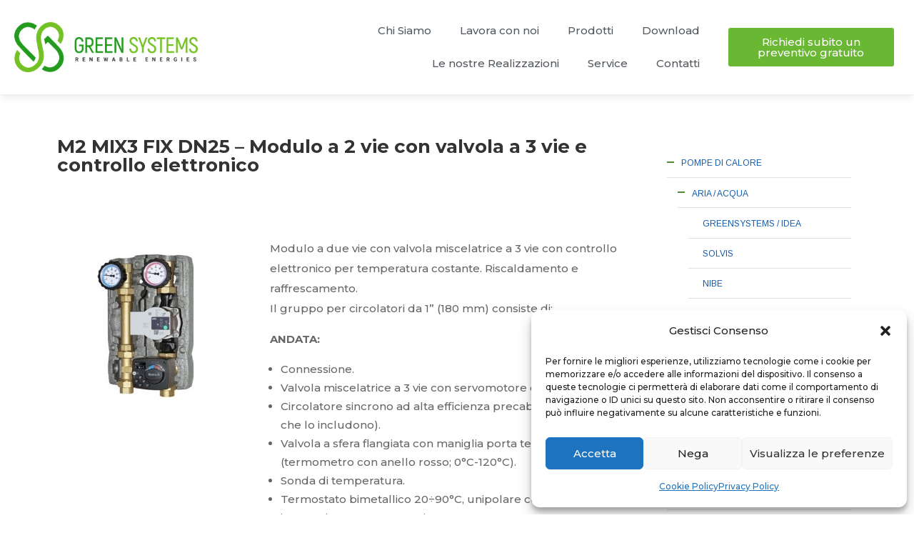

--- FILE ---
content_type: text/html; charset=UTF-8
request_url: https://www.greensystems.it/prodotto/m2-mix3-fix-dn25/
body_size: 32234
content:
<!DOCTYPE html>
<html lang="it-IT">
<head>
	<meta charset="UTF-8">
	<meta name="viewport" content="width=device-width, initial-scale=1.0, viewport-fit=cover" />		<script>var et_site_url='https://www.greensystems.it';var et_post_id='2567';function et_core_page_resource_fallback(a,b){"undefined"===typeof b&&(b=a.sheet.cssRules&&0===a.sheet.cssRules.length);b&&(a.onerror=null,a.onload=null,a.href?a.href=et_site_url+"/?et_core_page_resource="+a.id+et_post_id:a.src&&(a.src=et_site_url+"/?et_core_page_resource="+a.id+et_post_id))}
</script><title>M2 MIX3 FIX DN25 &#8211; Modulo a 2 vie con valvola a 3 vie e controllo elettronico | Green Systems</title>
<meta name='robots' content='max-image-preview:large' />
<link rel='dns-prefetch' href='//www.greensystems.it' />
<link rel='dns-prefetch' href='//fonts.googleapis.com' />
<link rel='dns-prefetch' href='//www.googletagmanager.com' />
<link rel="alternate" type="application/rss+xml" title="Green Systems &raquo; Feed" href="https://www.greensystems.it/feed/" />
<link rel="alternate" type="application/rss+xml" title="Green Systems &raquo; Feed dei commenti" href="https://www.greensystems.it/comments/feed/" />
<script type="text/javascript">
window._wpemojiSettings = {"baseUrl":"https:\/\/s.w.org\/images\/core\/emoji\/14.0.0\/72x72\/","ext":".png","svgUrl":"https:\/\/s.w.org\/images\/core\/emoji\/14.0.0\/svg\/","svgExt":".svg","source":{"concatemoji":"https:\/\/www.greensystems.it\/wp-includes\/js\/wp-emoji-release.min.js?ver=6.2"}};
/*! This file is auto-generated */
!function(e,a,t){var n,r,o,i=a.createElement("canvas"),p=i.getContext&&i.getContext("2d");function s(e,t){p.clearRect(0,0,i.width,i.height),p.fillText(e,0,0);e=i.toDataURL();return p.clearRect(0,0,i.width,i.height),p.fillText(t,0,0),e===i.toDataURL()}function c(e){var t=a.createElement("script");t.src=e,t.defer=t.type="text/javascript",a.getElementsByTagName("head")[0].appendChild(t)}for(o=Array("flag","emoji"),t.supports={everything:!0,everythingExceptFlag:!0},r=0;r<o.length;r++)t.supports[o[r]]=function(e){if(p&&p.fillText)switch(p.textBaseline="top",p.font="600 32px Arial",e){case"flag":return s("\ud83c\udff3\ufe0f\u200d\u26a7\ufe0f","\ud83c\udff3\ufe0f\u200b\u26a7\ufe0f")?!1:!s("\ud83c\uddfa\ud83c\uddf3","\ud83c\uddfa\u200b\ud83c\uddf3")&&!s("\ud83c\udff4\udb40\udc67\udb40\udc62\udb40\udc65\udb40\udc6e\udb40\udc67\udb40\udc7f","\ud83c\udff4\u200b\udb40\udc67\u200b\udb40\udc62\u200b\udb40\udc65\u200b\udb40\udc6e\u200b\udb40\udc67\u200b\udb40\udc7f");case"emoji":return!s("\ud83e\udef1\ud83c\udffb\u200d\ud83e\udef2\ud83c\udfff","\ud83e\udef1\ud83c\udffb\u200b\ud83e\udef2\ud83c\udfff")}return!1}(o[r]),t.supports.everything=t.supports.everything&&t.supports[o[r]],"flag"!==o[r]&&(t.supports.everythingExceptFlag=t.supports.everythingExceptFlag&&t.supports[o[r]]);t.supports.everythingExceptFlag=t.supports.everythingExceptFlag&&!t.supports.flag,t.DOMReady=!1,t.readyCallback=function(){t.DOMReady=!0},t.supports.everything||(n=function(){t.readyCallback()},a.addEventListener?(a.addEventListener("DOMContentLoaded",n,!1),e.addEventListener("load",n,!1)):(e.attachEvent("onload",n),a.attachEvent("onreadystatechange",function(){"complete"===a.readyState&&t.readyCallback()})),(e=t.source||{}).concatemoji?c(e.concatemoji):e.wpemoji&&e.twemoji&&(c(e.twemoji),c(e.wpemoji)))}(window,document,window._wpemojiSettings);
</script>
<meta content="Divi v.4.0.7" name="generator"/><style type="text/css">
img.wp-smiley,
img.emoji {
	display: inline !important;
	border: none !important;
	box-shadow: none !important;
	height: 1em !important;
	width: 1em !important;
	margin: 0 0.07em !important;
	vertical-align: -0.1em !important;
	background: none !important;
	padding: 0 !important;
}
</style>
	<link rel='stylesheet' id='toolset-common-es-css' href='https://www.greensystems.it/wp-content/plugins/cred-frontend-editor/vendor/toolset/common-es/public/toolset-common-es.css?ver=140000' type='text/css' media='all' />
<link rel='stylesheet' id='toolset_blocks-style-css-css' href='https://www.greensystems.it/wp-content/plugins/wp-views/vendor/toolset/blocks/public/css/style.css?ver=1.4.1' type='text/css' media='all' />
<link rel='stylesheet' id='wp-block-library-css' href='https://www.greensystems.it/wp-includes/css/dist/block-library/style.min.css?ver=6.2' type='text/css' media='all' />
<link rel='stylesheet' id='view_editor_gutenberg_frontend_assets-css' href='https://www.greensystems.it/wp-content/plugins/wp-views/public/css/views-frontend.css?ver=3.4.1' type='text/css' media='all' />
<link rel='stylesheet' id='classic-theme-styles-css' href='https://www.greensystems.it/wp-includes/css/classic-themes.min.css?ver=6.2' type='text/css' media='all' />
<style id='global-styles-inline-css' type='text/css'>
body{--wp--preset--color--black: #000000;--wp--preset--color--cyan-bluish-gray: #abb8c3;--wp--preset--color--white: #ffffff;--wp--preset--color--pale-pink: #f78da7;--wp--preset--color--vivid-red: #cf2e2e;--wp--preset--color--luminous-vivid-orange: #ff6900;--wp--preset--color--luminous-vivid-amber: #fcb900;--wp--preset--color--light-green-cyan: #7bdcb5;--wp--preset--color--vivid-green-cyan: #00d084;--wp--preset--color--pale-cyan-blue: #8ed1fc;--wp--preset--color--vivid-cyan-blue: #0693e3;--wp--preset--color--vivid-purple: #9b51e0;--wp--preset--gradient--vivid-cyan-blue-to-vivid-purple: linear-gradient(135deg,rgba(6,147,227,1) 0%,rgb(155,81,224) 100%);--wp--preset--gradient--light-green-cyan-to-vivid-green-cyan: linear-gradient(135deg,rgb(122,220,180) 0%,rgb(0,208,130) 100%);--wp--preset--gradient--luminous-vivid-amber-to-luminous-vivid-orange: linear-gradient(135deg,rgba(252,185,0,1) 0%,rgba(255,105,0,1) 100%);--wp--preset--gradient--luminous-vivid-orange-to-vivid-red: linear-gradient(135deg,rgba(255,105,0,1) 0%,rgb(207,46,46) 100%);--wp--preset--gradient--very-light-gray-to-cyan-bluish-gray: linear-gradient(135deg,rgb(238,238,238) 0%,rgb(169,184,195) 100%);--wp--preset--gradient--cool-to-warm-spectrum: linear-gradient(135deg,rgb(74,234,220) 0%,rgb(151,120,209) 20%,rgb(207,42,186) 40%,rgb(238,44,130) 60%,rgb(251,105,98) 80%,rgb(254,248,76) 100%);--wp--preset--gradient--blush-light-purple: linear-gradient(135deg,rgb(255,206,236) 0%,rgb(152,150,240) 100%);--wp--preset--gradient--blush-bordeaux: linear-gradient(135deg,rgb(254,205,165) 0%,rgb(254,45,45) 50%,rgb(107,0,62) 100%);--wp--preset--gradient--luminous-dusk: linear-gradient(135deg,rgb(255,203,112) 0%,rgb(199,81,192) 50%,rgb(65,88,208) 100%);--wp--preset--gradient--pale-ocean: linear-gradient(135deg,rgb(255,245,203) 0%,rgb(182,227,212) 50%,rgb(51,167,181) 100%);--wp--preset--gradient--electric-grass: linear-gradient(135deg,rgb(202,248,128) 0%,rgb(113,206,126) 100%);--wp--preset--gradient--midnight: linear-gradient(135deg,rgb(2,3,129) 0%,rgb(40,116,252) 100%);--wp--preset--duotone--dark-grayscale: url('#wp-duotone-dark-grayscale');--wp--preset--duotone--grayscale: url('#wp-duotone-grayscale');--wp--preset--duotone--purple-yellow: url('#wp-duotone-purple-yellow');--wp--preset--duotone--blue-red: url('#wp-duotone-blue-red');--wp--preset--duotone--midnight: url('#wp-duotone-midnight');--wp--preset--duotone--magenta-yellow: url('#wp-duotone-magenta-yellow');--wp--preset--duotone--purple-green: url('#wp-duotone-purple-green');--wp--preset--duotone--blue-orange: url('#wp-duotone-blue-orange');--wp--preset--font-size--small: 13px;--wp--preset--font-size--medium: 20px;--wp--preset--font-size--large: 36px;--wp--preset--font-size--x-large: 42px;--wp--preset--spacing--20: 0.44rem;--wp--preset--spacing--30: 0.67rem;--wp--preset--spacing--40: 1rem;--wp--preset--spacing--50: 1.5rem;--wp--preset--spacing--60: 2.25rem;--wp--preset--spacing--70: 3.38rem;--wp--preset--spacing--80: 5.06rem;--wp--preset--shadow--natural: 6px 6px 9px rgba(0, 0, 0, 0.2);--wp--preset--shadow--deep: 12px 12px 50px rgba(0, 0, 0, 0.4);--wp--preset--shadow--sharp: 6px 6px 0px rgba(0, 0, 0, 0.2);--wp--preset--shadow--outlined: 6px 6px 0px -3px rgba(255, 255, 255, 1), 6px 6px rgba(0, 0, 0, 1);--wp--preset--shadow--crisp: 6px 6px 0px rgba(0, 0, 0, 1);}:where(.is-layout-flex){gap: 0.5em;}body .is-layout-flow > .alignleft{float: left;margin-inline-start: 0;margin-inline-end: 2em;}body .is-layout-flow > .alignright{float: right;margin-inline-start: 2em;margin-inline-end: 0;}body .is-layout-flow > .aligncenter{margin-left: auto !important;margin-right: auto !important;}body .is-layout-constrained > .alignleft{float: left;margin-inline-start: 0;margin-inline-end: 2em;}body .is-layout-constrained > .alignright{float: right;margin-inline-start: 2em;margin-inline-end: 0;}body .is-layout-constrained > .aligncenter{margin-left: auto !important;margin-right: auto !important;}body .is-layout-constrained > :where(:not(.alignleft):not(.alignright):not(.alignfull)){max-width: var(--wp--style--global--content-size);margin-left: auto !important;margin-right: auto !important;}body .is-layout-constrained > .alignwide{max-width: var(--wp--style--global--wide-size);}body .is-layout-flex{display: flex;}body .is-layout-flex{flex-wrap: wrap;align-items: center;}body .is-layout-flex > *{margin: 0;}:where(.wp-block-columns.is-layout-flex){gap: 2em;}.has-black-color{color: var(--wp--preset--color--black) !important;}.has-cyan-bluish-gray-color{color: var(--wp--preset--color--cyan-bluish-gray) !important;}.has-white-color{color: var(--wp--preset--color--white) !important;}.has-pale-pink-color{color: var(--wp--preset--color--pale-pink) !important;}.has-vivid-red-color{color: var(--wp--preset--color--vivid-red) !important;}.has-luminous-vivid-orange-color{color: var(--wp--preset--color--luminous-vivid-orange) !important;}.has-luminous-vivid-amber-color{color: var(--wp--preset--color--luminous-vivid-amber) !important;}.has-light-green-cyan-color{color: var(--wp--preset--color--light-green-cyan) !important;}.has-vivid-green-cyan-color{color: var(--wp--preset--color--vivid-green-cyan) !important;}.has-pale-cyan-blue-color{color: var(--wp--preset--color--pale-cyan-blue) !important;}.has-vivid-cyan-blue-color{color: var(--wp--preset--color--vivid-cyan-blue) !important;}.has-vivid-purple-color{color: var(--wp--preset--color--vivid-purple) !important;}.has-black-background-color{background-color: var(--wp--preset--color--black) !important;}.has-cyan-bluish-gray-background-color{background-color: var(--wp--preset--color--cyan-bluish-gray) !important;}.has-white-background-color{background-color: var(--wp--preset--color--white) !important;}.has-pale-pink-background-color{background-color: var(--wp--preset--color--pale-pink) !important;}.has-vivid-red-background-color{background-color: var(--wp--preset--color--vivid-red) !important;}.has-luminous-vivid-orange-background-color{background-color: var(--wp--preset--color--luminous-vivid-orange) !important;}.has-luminous-vivid-amber-background-color{background-color: var(--wp--preset--color--luminous-vivid-amber) !important;}.has-light-green-cyan-background-color{background-color: var(--wp--preset--color--light-green-cyan) !important;}.has-vivid-green-cyan-background-color{background-color: var(--wp--preset--color--vivid-green-cyan) !important;}.has-pale-cyan-blue-background-color{background-color: var(--wp--preset--color--pale-cyan-blue) !important;}.has-vivid-cyan-blue-background-color{background-color: var(--wp--preset--color--vivid-cyan-blue) !important;}.has-vivid-purple-background-color{background-color: var(--wp--preset--color--vivid-purple) !important;}.has-black-border-color{border-color: var(--wp--preset--color--black) !important;}.has-cyan-bluish-gray-border-color{border-color: var(--wp--preset--color--cyan-bluish-gray) !important;}.has-white-border-color{border-color: var(--wp--preset--color--white) !important;}.has-pale-pink-border-color{border-color: var(--wp--preset--color--pale-pink) !important;}.has-vivid-red-border-color{border-color: var(--wp--preset--color--vivid-red) !important;}.has-luminous-vivid-orange-border-color{border-color: var(--wp--preset--color--luminous-vivid-orange) !important;}.has-luminous-vivid-amber-border-color{border-color: var(--wp--preset--color--luminous-vivid-amber) !important;}.has-light-green-cyan-border-color{border-color: var(--wp--preset--color--light-green-cyan) !important;}.has-vivid-green-cyan-border-color{border-color: var(--wp--preset--color--vivid-green-cyan) !important;}.has-pale-cyan-blue-border-color{border-color: var(--wp--preset--color--pale-cyan-blue) !important;}.has-vivid-cyan-blue-border-color{border-color: var(--wp--preset--color--vivid-cyan-blue) !important;}.has-vivid-purple-border-color{border-color: var(--wp--preset--color--vivid-purple) !important;}.has-vivid-cyan-blue-to-vivid-purple-gradient-background{background: var(--wp--preset--gradient--vivid-cyan-blue-to-vivid-purple) !important;}.has-light-green-cyan-to-vivid-green-cyan-gradient-background{background: var(--wp--preset--gradient--light-green-cyan-to-vivid-green-cyan) !important;}.has-luminous-vivid-amber-to-luminous-vivid-orange-gradient-background{background: var(--wp--preset--gradient--luminous-vivid-amber-to-luminous-vivid-orange) !important;}.has-luminous-vivid-orange-to-vivid-red-gradient-background{background: var(--wp--preset--gradient--luminous-vivid-orange-to-vivid-red) !important;}.has-very-light-gray-to-cyan-bluish-gray-gradient-background{background: var(--wp--preset--gradient--very-light-gray-to-cyan-bluish-gray) !important;}.has-cool-to-warm-spectrum-gradient-background{background: var(--wp--preset--gradient--cool-to-warm-spectrum) !important;}.has-blush-light-purple-gradient-background{background: var(--wp--preset--gradient--blush-light-purple) !important;}.has-blush-bordeaux-gradient-background{background: var(--wp--preset--gradient--blush-bordeaux) !important;}.has-luminous-dusk-gradient-background{background: var(--wp--preset--gradient--luminous-dusk) !important;}.has-pale-ocean-gradient-background{background: var(--wp--preset--gradient--pale-ocean) !important;}.has-electric-grass-gradient-background{background: var(--wp--preset--gradient--electric-grass) !important;}.has-midnight-gradient-background{background: var(--wp--preset--gradient--midnight) !important;}.has-small-font-size{font-size: var(--wp--preset--font-size--small) !important;}.has-medium-font-size{font-size: var(--wp--preset--font-size--medium) !important;}.has-large-font-size{font-size: var(--wp--preset--font-size--large) !important;}.has-x-large-font-size{font-size: var(--wp--preset--font-size--x-large) !important;}
.wp-block-navigation a:where(:not(.wp-element-button)){color: inherit;}
:where(.wp-block-columns.is-layout-flex){gap: 2em;}
.wp-block-pullquote{font-size: 1.5em;line-height: 1.6;}
</style>
<link rel='stylesheet' id='wtfdivi-user-css-css' href='https://www.greensystems.it/wp-content/uploads/wtfdivi/wp_head.css?ver=1542124619' type='text/css' media='all' />
<link rel='stylesheet' id='easy-sidebar-menu-widget-css-css' href='https://www.greensystems.it/wp-content/plugins/easy-sidebar-menu-widget/assets/css/easy-sidebar-menu-widget.css?ver=6.2' type='text/css' media='all' />
<link rel='stylesheet' id='cmplz-general-css' href='https://www.greensystems.it/wp-content/plugins/complianz-gdpr/assets/css/cookieblocker.min.css?ver=1721296507' type='text/css' media='all' />
<link rel='stylesheet' id='divi-style-css' href='https://www.greensystems.it/wp-content/themes/Divi407/style.css?ver=4.0.7' type='text/css' media='all' />
<link rel='stylesheet' id='toolset_bootstrap_styles-css' href='https://www.greensystems.it/wp-content/plugins/cred-frontend-editor/vendor/toolset/toolset-common/res/lib/bootstrap3/css/bootstrap.css?ver=4.0.10' type='text/css' media='screen' />
<link rel='stylesheet' id='toolset-maps-fixes-css' href='//www.greensystems.it/wp-content/plugins/toolset-maps/resources/css/toolset_maps_fixes.css?ver=2.0.6' type='text/css' media='all' />
<link rel='stylesheet' id='toolset-common-css' href='https://www.greensystems.it/wp-content/plugins/cred-frontend-editor/vendor/toolset/toolset-common/res/css/toolset-common.css?ver=4.0.10' type='text/css' media='screen' />
<link rel='stylesheet' id='elementor-icons-css' href='https://www.greensystems.it/wp-content/plugins/elementor/assets/lib/eicons/css/elementor-icons.min.css?ver=5.11.0' type='text/css' media='all' />
<link rel='stylesheet' id='elementor-animations-css' href='https://www.greensystems.it/wp-content/plugins/elementor/assets/lib/animations/animations.min.css?ver=3.2.5' type='text/css' media='all' />
<link rel='stylesheet' id='elementor-frontend-css' href='https://www.greensystems.it/wp-content/plugins/elementor/assets/css/frontend.min.css?ver=3.2.5' type='text/css' media='all' />
<style id='elementor-frontend-inline-css' type='text/css'>
@font-face{font-family:eicons;src:url(https://www.greensystems.it/wp-content/plugins/elementor/assets/lib/eicons/fonts/eicons.eot?5.10.0);src:url(https://www.greensystems.it/wp-content/plugins/elementor/assets/lib/eicons/fonts/eicons.eot?5.10.0#iefix) format("embedded-opentype"),url(https://www.greensystems.it/wp-content/plugins/elementor/assets/lib/eicons/fonts/eicons.woff2?5.10.0) format("woff2"),url(https://www.greensystems.it/wp-content/plugins/elementor/assets/lib/eicons/fonts/eicons.woff?5.10.0) format("woff"),url(https://www.greensystems.it/wp-content/plugins/elementor/assets/lib/eicons/fonts/eicons.ttf?5.10.0) format("truetype"),url(https://www.greensystems.it/wp-content/plugins/elementor/assets/lib/eicons/fonts/eicons.svg?5.10.0#eicon) format("svg");font-weight:400;font-style:normal}
.ha-css-transform-yes{-webkit-transition-duration:var(--ha-tfx-transition-duration,.2s);transition-duration:var(--ha-tfx-transition-duration,.2s);-webkit-transition-property:-webkit-transform;transition-property:transform;transition-property:transform,-webkit-transform;-webkit-transform:translate(var(--ha-tfx-translate-x,0),var(--ha-tfx-translate-y,0)) scale(var(--ha-tfx-scale-x,1),var(--ha-tfx-scale-y,1)) skew(var(--ha-tfx-skew-x,0),var(--ha-tfx-skew-y,0)) rotateX(var(--ha-tfx-rotate-x,0)) rotateY(var(--ha-tfx-rotate-y,0)) rotateZ(var(--ha-tfx-rotate-z,0));transform:translate(var(--ha-tfx-translate-x,0),var(--ha-tfx-translate-y,0)) scale(var(--ha-tfx-scale-x,1),var(--ha-tfx-scale-y,1)) skew(var(--ha-tfx-skew-x,0),var(--ha-tfx-skew-y,0)) rotateX(var(--ha-tfx-rotate-x,0)) rotateY(var(--ha-tfx-rotate-y,0)) rotateZ(var(--ha-tfx-rotate-z,0))}.ha-css-transform-yes:hover{-webkit-transform:translate(var(--ha-tfx-translate-x-hover,var(--ha-tfx-translate-x,0)),var(--ha-tfx-translate-y-hover,var(--ha-tfx-translate-y,0))) scale(var(--ha-tfx-scale-x-hover,var(--ha-tfx-scale-x,1)),var(--ha-tfx-scale-y-hover,var(--ha-tfx-scale-y,1))) skew(var(--ha-tfx-skew-x-hover,var(--ha-tfx-skew-x,0)),var(--ha-tfx-skew-y-hover,var(--ha-tfx-skew-y,0))) rotateX(var(--ha-tfx-rotate-x-hover,var(--ha-tfx-rotate-x,0))) rotateY(var(--ha-tfx-rotate-y-hover,var(--ha-tfx-rotate-y,0))) rotateZ(var(--ha-tfx-rotate-z-hover,var(--ha-tfx-rotate-z,0)));transform:translate(var(--ha-tfx-translate-x-hover,var(--ha-tfx-translate-x,0)),var(--ha-tfx-translate-y-hover,var(--ha-tfx-translate-y,0))) scale(var(--ha-tfx-scale-x-hover,var(--ha-tfx-scale-x,1)),var(--ha-tfx-scale-y-hover,var(--ha-tfx-scale-y,1))) skew(var(--ha-tfx-skew-x-hover,var(--ha-tfx-skew-x,0)),var(--ha-tfx-skew-y-hover,var(--ha-tfx-skew-y,0))) rotateX(var(--ha-tfx-rotate-x-hover,var(--ha-tfx-rotate-x,0))) rotateY(var(--ha-tfx-rotate-y-hover,var(--ha-tfx-rotate-y,0))) rotateZ(var(--ha-tfx-rotate-z-hover,var(--ha-tfx-rotate-z,0)))}.happy-addon>.elementor-widget-container{word-wrap:break-word;overflow-wrap:break-word;box-sizing:border-box}.happy-addon>.elementor-widget-container *{box-sizing:border-box}.happy-addon p:empty{display:none}.happy-addon .elementor-inline-editing{min-height:auto!important}.happy-addon-pro img{max-width:100%;height:auto;object-fit:cover}.ha-screen-reader-text{position:absolute;overflow:hidden;clip:rect(1px,1px,1px,1px);margin:-1px;padding:0;width:1px;height:1px;border:0;word-wrap:normal!important;-webkit-clip-path:inset(50%);clip-path:inset(50%)}.ha-has-bg-overlay>.elementor-widget-container{position:relative;z-index:1}.ha-has-bg-overlay>.elementor-widget-container:before{position:absolute;top:0;left:0;z-index:-1;width:100%;height:100%;content:""}.ha-popup--is-enabled .ha-js-popup,.ha-popup--is-enabled .ha-js-popup img{cursor:-webkit-zoom-in!important;cursor:zoom-in!important}.mfp-wrap .mfp-arrow,.mfp-wrap .mfp-close{background-color:transparent}.mfp-wrap .mfp-arrow:focus,.mfp-wrap .mfp-close:focus{outline-width:thin}.ha-particle-wrapper{position:absolute;top:0;left:0;width:100%;height:100%}
</style>
<link rel='stylesheet' id='elementor-post-5782-css' href='https://www.greensystems.it/wp-content/uploads/elementor/css/post-5782.css?ver=1694698213' type='text/css' media='all' />
<link rel='stylesheet' id='elementor-pro-css' href='https://www.greensystems.it/wp-content/plugins/elementor-pro/assets/css/frontend.min.css?ver=3.2.0' type='text/css' media='all' />
<link rel='stylesheet' id='uael-frontend-css' href='https://www.greensystems.it/wp-content/plugins/ultimate-elementor/assets/min-css/uael-frontend.min.css?ver=1.32.1' type='text/css' media='all' />
<link rel='stylesheet' id='namogo-icons-css' href='https://www.greensystems.it/wp-content/plugins/elementor-extras/assets/lib/nicons/css/nicons.css?ver=2.2.39' type='text/css' media='all' />
<link rel='stylesheet' id='elementor-extras-frontend-css' href='https://www.greensystems.it/wp-content/plugins/elementor-extras/assets/css/frontend.min.css?ver=2.2.39' type='text/css' media='all' />
<link rel='stylesheet' id='elementor-post-5784-css' href='https://www.greensystems.it/wp-content/uploads/elementor/css/post-5784.css?ver=1769521442' type='text/css' media='all' />
<link rel='stylesheet' id='happy-icons-css' href='https://www.greensystems.it/wp-content/plugins/happy-elementor-addons/assets/fonts/style.min.css?ver=2.25.0' type='text/css' media='all' />
<link rel='stylesheet' id='font-awesome-v4shim-css' href='https://www.greensystems.it/wp-content/plugins/cred-frontend-editor/vendor/toolset/toolset-common/res/lib/font-awesome/css/v4-shims.css?ver=5.13.0' type='text/css' media='screen' />
<link rel='stylesheet' id='font-awesome-css' href='https://www.greensystems.it/wp-content/plugins/cred-frontend-editor/vendor/toolset/toolset-common/res/lib/font-awesome/css/all.css?ver=5.13.0' type='text/css' media='screen' />
<link rel='stylesheet' id='elementor-post-5792-css' href='https://www.greensystems.it/wp-content/uploads/elementor/css/post-5792.css?ver=1762962627' type='text/css' media='all' />
<link rel='stylesheet' id='elementor-post-6666-css' href='https://www.greensystems.it/wp-content/uploads/elementor/css/post-6666.css?ver=1694698398' type='text/css' media='all' />
<link rel='stylesheet' id='toolset-divi-styles-css' href='https://www.greensystems.it/wp-content/plugins/wp-views/vendor/toolset/divi/styles/style.min.css?ver=1.0.0' type='text/css' media='all' />
<link rel='stylesheet' id='et-builder-googlefonts-cached-css' href='https://fonts.googleapis.com/css?family=Montserrat%3A100%2C100italic%2C200%2C200italic%2C300%2C300italic%2Cregular%2Citalic%2C500%2C500italic%2C600%2C600italic%2C700%2C700italic%2C800%2C800italic%2C900%2C900italic&#038;ver=6.2#038;subset=latin,latin-ext' type='text/css' media='all' />
<link rel='stylesheet' id='dashicons-css' href='https://www.greensystems.it/wp-includes/css/dashicons.min.css?ver=6.2' type='text/css' media='all' />
<link rel='stylesheet' id='toolset-select2-css-css' href='https://www.greensystems.it/wp-content/plugins/cred-frontend-editor/vendor/toolset/toolset-common/res/lib/select2/select2.css?ver=6.2' type='text/css' media='screen' />
<link rel='stylesheet' id='mediaelement-css' href='https://www.greensystems.it/wp-includes/js/mediaelement/mediaelementplayer-legacy.min.css?ver=4.2.17' type='text/css' media='all' />
<link rel='stylesheet' id='wp-mediaelement-css' href='https://www.greensystems.it/wp-includes/js/mediaelement/wp-mediaelement.min.css?ver=6.2' type='text/css' media='all' />
<link rel='stylesheet' id='views-pagination-style-css' href='https://www.greensystems.it/wp-content/plugins/wp-views/embedded/res/css/wpv-pagination.css?ver=3.4.1' type='text/css' media='all' />
<style id='views-pagination-style-inline-css' type='text/css'>
.wpv-sort-list-dropdown.wpv-sort-list-dropdown-style-default > span.wpv-sort-list,.wpv-sort-list-dropdown.wpv-sort-list-dropdown-style-default .wpv-sort-list-item {border-color: #cdcdcd;}.wpv-sort-list-dropdown.wpv-sort-list-dropdown-style-default .wpv-sort-list-item a {color: #444;background-color: #fff;}.wpv-sort-list-dropdown.wpv-sort-list-dropdown-style-default a:hover,.wpv-sort-list-dropdown.wpv-sort-list-dropdown-style-default a:focus {color: #000;background-color: #eee;}.wpv-sort-list-dropdown.wpv-sort-list-dropdown-style-default .wpv-sort-list-item.wpv-sort-list-current a {color: #000;background-color: #eee;}.wpv-sort-list-dropdown.wpv-sort-list-dropdown-style-grey > span.wpv-sort-list,.wpv-sort-list-dropdown.wpv-sort-list-dropdown-style-grey .wpv-sort-list-item {border-color: #cdcdcd;}.wpv-sort-list-dropdown.wpv-sort-list-dropdown-style-grey .wpv-sort-list-item a {color: #444;background-color: #eeeeee;}.wpv-sort-list-dropdown.wpv-sort-list-dropdown-style-grey a:hover,.wpv-sort-list-dropdown.wpv-sort-list-dropdown-style-grey a:focus {color: #000;background-color: #e5e5e5;}.wpv-sort-list-dropdown.wpv-sort-list-dropdown-style-grey .wpv-sort-list-item.wpv-sort-list-current a {color: #000;background-color: #e5e5e5;}.wpv-sort-list-dropdown.wpv-sort-list-dropdown-style-blue > span.wpv-sort-list,.wpv-sort-list-dropdown.wpv-sort-list-dropdown-style-blue .wpv-sort-list-item {border-color: #0099cc;}.wpv-sort-list-dropdown.wpv-sort-list-dropdown-style-blue .wpv-sort-list-item a {color: #444;background-color: #cbddeb;}.wpv-sort-list-dropdown.wpv-sort-list-dropdown-style-blue a:hover,.wpv-sort-list-dropdown.wpv-sort-list-dropdown-style-blue a:focus {color: #000;background-color: #95bedd;}.wpv-sort-list-dropdown.wpv-sort-list-dropdown-style-blue .wpv-sort-list-item.wpv-sort-list-current a {color: #000;background-color: #95bedd;}
</style>
<link rel='stylesheet' id='fancybox-css' href='https://www.greensystems.it/wp-content/plugins/easy-fancybox/css/jquery.fancybox.min.css?ver=1.3.24' type='text/css' media='screen' />
<link rel='stylesheet' id='google-fonts-1-css' href='https://fonts.googleapis.com/css?family=Roboto%3A100%2C100italic%2C200%2C200italic%2C300%2C300italic%2C400%2C400italic%2C500%2C500italic%2C600%2C600italic%2C700%2C700italic%2C800%2C800italic%2C900%2C900italic%7CRoboto+Slab%3A100%2C100italic%2C200%2C200italic%2C300%2C300italic%2C400%2C400italic%2C500%2C500italic%2C600%2C600italic%2C700%2C700italic%2C800%2C800italic%2C900%2C900italic&#038;display=auto&#038;ver=6.2' type='text/css' media='all' />
<link rel='stylesheet' id='elementor-icons-shared-0-css' href='https://www.greensystems.it/wp-content/plugins/elementor/assets/lib/font-awesome/css/fontawesome.min.css?ver=5.15.1' type='text/css' media='all' />
<link rel='stylesheet' id='elementor-icons-fa-brands-css' href='https://www.greensystems.it/wp-content/plugins/elementor/assets/lib/font-awesome/css/brands.min.css?ver=5.15.1' type='text/css' media='all' />
<script type='text/javascript' src='https://www.greensystems.it/wp-includes/js/jquery/jquery.min.js?ver=3.6.3' id='jquery-core-js'></script>
<script type='text/javascript' src='https://www.greensystems.it/wp-includes/js/jquery/jquery-migrate.min.js?ver=3.4.0' id='jquery-migrate-js'></script>
<script type='text/javascript' src='https://www.greensystems.it/wp-content/plugins/cred-frontend-editor/vendor/toolset/common-es/public/toolset-common-es-frontend.js?ver=140000' id='toolset-common-es-frontend-js'></script>
<script type='text/javascript' id='et-core-api-spam-recaptcha-js-extra'>
/* <![CDATA[ */
var et_core_api_spam_recaptcha = {"site_key":"","page_action":{"action":"m2mix3fixdn25"}};
/* ]]> */
</script>
<script type='text/javascript' src='https://www.greensystems.it/wp-content/themes/Divi407/core/admin/js/recaptcha.js?ver=6.2' id='et-core-api-spam-recaptcha-js'></script>
<link rel="https://api.w.org/" href="https://www.greensystems.it/wp-json/" /><link rel="EditURI" type="application/rsd+xml" title="RSD" href="https://www.greensystems.it/xmlrpc.php?rsd" />
<link rel="wlwmanifest" type="application/wlwmanifest+xml" href="https://www.greensystems.it/wp-includes/wlwmanifest.xml" />
<meta name="generator" content="WordPress 6.2" />
<link rel="canonical" href="https://www.greensystems.it/prodotto/m2-mix3-fix-dn25/" />
<link rel='shortlink' href='https://www.greensystems.it/?p=2567' />
<link rel="alternate" type="application/json+oembed" href="https://www.greensystems.it/wp-json/oembed/1.0/embed?url=https%3A%2F%2Fwww.greensystems.it%2Fprodotto%2Fm2-mix3-fix-dn25%2F" />
<link rel="alternate" type="text/xml+oembed" href="https://www.greensystems.it/wp-json/oembed/1.0/embed?url=https%3A%2F%2Fwww.greensystems.it%2Fprodotto%2Fm2-mix3-fix-dn25%2F&#038;format=xml" />
<style>
/* Display the team member icons */
.db_pb_team_member_website_icon:before{content:"\e0e3";}
.db_pb_team_member_email_icon:before{content:"\e010";}
.db_pb_team_member_instagram_icon:before{content:"\e09a";}

/* Fix email icon hidden by Email Address Encoder plugin */
ul.et_pb_member_social_links li > span { 
	display: inline-block !important; 
}
</style>
<style>
@media only screen and (min-width: 981px) {
    .et_pb_module.db_inline_form .et_pb_newsletter_fields > p { 
        flex: auto !important;
    }
    .et_pb_module.db_inline_form .et_pb_newsletter_fields p.et_pb_newsletter_field {
        margin-right: 2%; 
    }
}
</style>
<meta name="generator" content="Site Kit by Google 1.104.0" />			<style>.cmplz-hidden {
					display: none !important;
				}</style><meta name="viewport" content="width=device-width, initial-scale=1.0, maximum-scale=1.0, user-scalable=0" /><!-- Meta Pixel Code -->
<script>
!function(f,b,e,v,n,t,s)
{if(f.fbq)return;n=f.fbq=function(){n.callMethod?
n.callMethod.apply(n,arguments):n.queue.push(arguments)};
if(!f._fbq)f._fbq=n;n.push=n;n.loaded=!0;n.version='2.0';
n.queue=[];t=b.createElement(e);t.async=!0;
t.src=v;s=b.getElementsByTagName(e)[0];
s.parentNode.insertBefore(t,s)}(window, document,'script',
'https://connect.facebook.net/en_US/fbevents.js');
fbq('init', '1903011393622213');
fbq('track', 'PageView');
</script>
<noscript><img height="1" width="1" style="display:none"
src="https://www.facebook.com/tr?id=1903011393622213&ev=PageView&noscript=1"
/></noscript>
<!-- End Meta Pixel Code -->

<!-- Snippet Google Tag Manager aggiunto da Site Kit -->
<script type="text/javascript">
			( function( w, d, s, l, i ) {
				w[l] = w[l] || [];
				w[l].push( {'gtm.start': new Date().getTime(), event: 'gtm.js'} );
				var f = d.getElementsByTagName( s )[0],
					j = d.createElement( s ), dl = l != 'dataLayer' ? '&l=' + l : '';
				j.async = true;
				j.src = 'https://www.googletagmanager.com/gtm.js?id=' + i + dl;
				f.parentNode.insertBefore( j, f );
			} )( window, document, 'script', 'dataLayer', 'GTM-WM24L8T' );
			
</script>

<!-- Termina lo snippet Google Tag Manager aggiunto da Site Kit -->
<link rel="icon" href="https://www.greensystems.it/wp-content/uploads/2024/06/cropped-Logo-512x512-1-32x32.png" sizes="32x32" />
<link rel="icon" href="https://www.greensystems.it/wp-content/uploads/2024/06/cropped-Logo-512x512-1-192x192.png" sizes="192x192" />
<link rel="apple-touch-icon" href="https://www.greensystems.it/wp-content/uploads/2024/06/cropped-Logo-512x512-1-180x180.png" />
<meta name="msapplication-TileImage" content="https://www.greensystems.it/wp-content/uploads/2024/06/cropped-Logo-512x512-1-270x270.png" />
<link rel="stylesheet" id="et-divi-customizer-global-cached-inline-styles" href="https://www.greensystems.it/wp-content/et-cache/global/et-divi-customizer-global-17697039002402.min.css" onerror="et_core_page_resource_fallback(this, true)" onload="et_core_page_resource_fallback(this)" /><link rel="stylesheet" href="https://fonts.googleapis.com/css?family=Arimo:400|Quattrocento+Sans:400&subset=latin" type="text/css" /><link rel="stylesheet" href="https://www.greensystems.it/wp-content/cache/css/static/b96de711cb87325961474ae33f0b2fe8.css" type="text/css" /><script type="text/javascript">
(function (w, d, u) {
    if(w.njQuery === u){
        w.bindNextendQ = [];
    
        function pushToReady(x) {
            w.bindNextendQ.push([alias.handler,"ready", x]);
        }
        
        function pushToLoad(x) {
            w.bindNextendQ.push([alias.handler,"load", x]);
        }

        var alias = {
            handler: w,
            ready: pushToReady,
            load: pushToLoad
        }

        w.njQuery = function (handler) {
            alias.handler = handler;
            return alias;
        }
    }
})(window, document);
              </script></head>
<body data-rsssl=1 class="prodotto-template-default single single-prodotto postid-2567 dbdb_divi_2_4_up desktop et_pb_button_helper_class et_fullwidth_nav et_fullwidth_secondary_nav et_fixed_nav et_show_nav et_primary_nav_dropdown_animation_fade et_secondary_nav_dropdown_animation_fade et_header_style_left et_pb_footer_columns4 et_cover_background osx et_pb_gutters2 et_right_sidebar et_divi_theme et-db et_minified_js et_minified_css elementor-default elementor-template-full-width elementor-kit-5782 elementor-page-6666">

		<div data-elementor-type="header" data-elementor-id="5784" class="elementor elementor-5784 elementor-location-header" data-elementor-settings="[]">
		<div class="elementor-section-wrap">
					<section class="elementor-section elementor-top-section elementor-element elementor-element-e26b056 elementor-section-full_width elementor-section-content-middle elementor-section-height-default elementor-section-height-default" data-id="e26b056" data-element_type="section" data-settings="{&quot;_ha_eqh_enable&quot;:false}">
						<div class="elementor-container elementor-column-gap-default">
					<div class="elementor-column elementor-col-33 elementor-top-column elementor-element elementor-element-5b5242c" data-id="5b5242c" data-element_type="column">
			<div class="elementor-widget-wrap elementor-element-populated">
								<div class="elementor-element elementor-element-657f256 elementor-widget elementor-widget-image" data-id="657f256" data-element_type="widget" data-widget_type="image.default">
				<div class="elementor-widget-container">
																<a href="https://www.greensystems.it/">
							<img src="https://www.greensystems.it/wp-content/uploads/elementor/thumbs/Logo_Green_Systems_Colours-qpsdzj9on88mtg98shfcxw63zhyex2qopiukoyeqkg.png" title="Logo_Green_Systems_Colours" alt="Logo_Green_Systems_Colours" />								</a>
															</div>
				</div>
					</div>
		</div>
				<div class="elementor-column elementor-col-33 elementor-top-column elementor-element elementor-element-0ae78f6" data-id="0ae78f6" data-element_type="column">
			<div class="elementor-widget-wrap elementor-element-populated">
								<div class="elementor-element elementor-element-23f664d elementor-nav-menu__align-right elementor-nav-menu--indicator-classic elementor-nav-menu--dropdown-tablet elementor-nav-menu__text-align-aside elementor-nav-menu--toggle elementor-nav-menu--burger elementor-widget elementor-widget-nav-menu" data-id="23f664d" data-element_type="widget" data-settings="{&quot;layout&quot;:&quot;horizontal&quot;,&quot;toggle&quot;:&quot;burger&quot;}" data-widget_type="nav-menu.default">
				<div class="elementor-widget-container">
						<nav role="navigation" class="elementor-nav-menu--main elementor-nav-menu__container elementor-nav-menu--layout-horizontal e--pointer-underline e--animation-fade"><ul id="menu-1-23f664d" class="elementor-nav-menu"><li class="menu-item menu-item-type-post_type menu-item-object-page menu-item-7470"><a href="https://www.greensystems.it/chi-siamo-2/" class="elementor-item">Chi Siamo</a></li>
<li class="menu-item menu-item-type-post_type menu-item-object-page menu-item-6504"><a href="https://www.greensystems.it/lavora-con-noi/" class="elementor-item">Lavora con noi</a></li>
<li class="menu-item menu-item-type-post_type menu-item-object-page menu-item-1123"><a href="https://www.greensystems.it/prodotti/" class="elementor-item">Prodotti</a></li>
<li class="menu-item menu-item-type-post_type menu-item-object-page menu-item-9198"><a href="https://www.greensystems.it/download/" class="elementor-item">Download</a></li>
<li class="menu-item menu-item-type-post_type menu-item-object-page menu-item-882"><a href="https://www.greensystems.it/referenze/" class="elementor-item">Le nostre Realizzazioni</a></li>
<li class="menu-item menu-item-type-post_type menu-item-object-page menu-item-2158"><a href="https://www.greensystems.it/centri-assistenza/" class="elementor-item">Service</a></li>
<li class="menu-item menu-item-type-post_type menu-item-object-page menu-item-881"><a href="https://www.greensystems.it/contatti-email-tel/" class="elementor-item">Contatti</a></li>
</ul></nav>
					<div class="elementor-menu-toggle" role="button" tabindex="0" aria-label="Menu Toggle" aria-expanded="false">
			<i class="eicon-menu-bar" aria-hidden="true"></i>
			<span class="elementor-screen-only">Menu</span>
		</div>
			<nav class="elementor-nav-menu--dropdown elementor-nav-menu__container" role="navigation" aria-hidden="true"><ul id="menu-2-23f664d" class="elementor-nav-menu"><li class="menu-item menu-item-type-post_type menu-item-object-page menu-item-7470"><a href="https://www.greensystems.it/chi-siamo-2/" class="elementor-item">Chi Siamo</a></li>
<li class="menu-item menu-item-type-post_type menu-item-object-page menu-item-6504"><a href="https://www.greensystems.it/lavora-con-noi/" class="elementor-item">Lavora con noi</a></li>
<li class="menu-item menu-item-type-post_type menu-item-object-page menu-item-1123"><a href="https://www.greensystems.it/prodotti/" class="elementor-item">Prodotti</a></li>
<li class="menu-item menu-item-type-post_type menu-item-object-page menu-item-9198"><a href="https://www.greensystems.it/download/" class="elementor-item">Download</a></li>
<li class="menu-item menu-item-type-post_type menu-item-object-page menu-item-882"><a href="https://www.greensystems.it/referenze/" class="elementor-item">Le nostre Realizzazioni</a></li>
<li class="menu-item menu-item-type-post_type menu-item-object-page menu-item-2158"><a href="https://www.greensystems.it/centri-assistenza/" class="elementor-item">Service</a></li>
<li class="menu-item menu-item-type-post_type menu-item-object-page menu-item-881"><a href="https://www.greensystems.it/contatti-email-tel/" class="elementor-item">Contatti</a></li>
</ul></nav>
				</div>
				</div>
					</div>
		</div>
				<div class="elementor-column elementor-col-33 elementor-top-column elementor-element elementor-element-057b1aa" data-id="057b1aa" data-element_type="column">
			<div class="elementor-widget-wrap elementor-element-populated">
								<div class="elementor-element elementor-element-8c91a1c elementor-widget elementor-widget-button" data-id="8c91a1c" data-element_type="widget" data-widget_type="button.default">
				<div class="elementor-widget-container">
					<div class="elementor-button-wrapper">
			<a href="https://www.greensystems.it/richiesta-preventivo/" class="elementor-button-link elementor-button elementor-size-sm" role="button">
						<span class="elementor-button-content-wrapper">
						<span class="elementor-button-text">Richiedi subito un preventivo  gratuito</span>
		</span>
					</a>
		</div>
				</div>
				</div>
					</div>
		</div>
							</div>
		</section>
				</div>
		</div>
				<div data-elementor-type="single-post" data-elementor-id="6666" class="elementor elementor-6666 elementor-location-single post-2567 prodotto type-prodotto status-publish hentry categoria-prodotto-moduli-a-punto-fisso" data-elementor-settings="[]">
		<div class="elementor-section-wrap">
					<section class="elementor-section elementor-top-section elementor-element elementor-element-43ff711 elementor-section-boxed elementor-section-height-default elementor-section-height-default" data-id="43ff711" data-element_type="section" data-settings="{&quot;_ha_eqh_enable&quot;:false}">
						<div class="elementor-container elementor-column-gap-default">
					<div class="elementor-column elementor-col-66 elementor-top-column elementor-element elementor-element-b705c68" data-id="b705c68" data-element_type="column">
			<div class="elementor-widget-wrap elementor-element-populated">
								<div class="elementor-element elementor-element-9599c82 elementor-widget elementor-widget-theme-post-title elementor-page-title elementor-widget-heading" data-id="9599c82" data-element_type="widget" data-widget_type="theme-post-title.default">
				<div class="elementor-widget-container">
			<h2 class="elementor-heading-title elementor-size-default">M2 MIX3 FIX DN25 &#8211; Modulo a 2 vie con valvola a 3 vie e controllo elettronico</h2>		</div>
				</div>
				<section class="elementor-section elementor-inner-section elementor-element elementor-element-66a98df elementor-section-boxed elementor-section-height-default elementor-section-height-default" data-id="66a98df" data-element_type="section" data-settings="{&quot;_ha_eqh_enable&quot;:false}">
						<div class="elementor-container elementor-column-gap-wide">
					<div class="elementor-column elementor-col-33 elementor-inner-column elementor-element elementor-element-2292dea" data-id="2292dea" data-element_type="column">
			<div class="elementor-widget-wrap elementor-element-populated">
								<div class="elementor-element elementor-element-b318a98 elementor-widget elementor-widget-image" data-id="b318a98" data-element_type="widget" data-widget_type="image.default">
				<div class="elementor-widget-container">
															<img width="331" height="346" src="https://www.greensystems.it/wp-content/uploads/2020/11/M2-MIX3-FIX-DN25-immagine.jpg" class="attachment-large size-large" alt="" decoding="async" loading="lazy" srcset="https://www.greensystems.it/wp-content/uploads/2020/11/M2-MIX3-FIX-DN25-immagine.jpg 331w, https://www.greensystems.it/wp-content/uploads/2020/11/M2-MIX3-FIX-DN25-immagine-306x320.jpg 306w, https://www.greensystems.it/wp-content/uploads/2020/11/M2-MIX3-FIX-DN25-immagine-191x200.jpg 191w" sizes="(max-width: 331px) 100vw, 331px" />															</div>
				</div>
					</div>
		</div>
				<div class="elementor-column elementor-col-66 elementor-inner-column elementor-element elementor-element-216a993" data-id="216a993" data-element_type="column">
			<div class="elementor-widget-wrap elementor-element-populated">
								<div class="elementor-element elementor-element-06335e2 elementor-widget elementor-widget-theme-post-content" data-id="06335e2" data-element_type="widget" data-widget_type="theme-post-content.default">
				<div class="elementor-widget-container">
			<div class="prodottoRight">
<div class="descrizione margin">Modulo a due vie con valvola miscelatrice a 3 vie con controllo elettronico per temperatura costante. Riscaldamento e raffrescamento.</div>
<div class="margin">
<p>Il gruppo per circolatori da 1” (180 mm) consiste di:</p>
<p><strong>ANDATA:</strong></p>
<ul>
<li>Connessione.</li>
<li>Valvola miscelatrice a 3 vie con servomotore elettronico.</li>
<li>Circolatore sincrono ad alta efficienza precablato (nei modelli che lo includono).</li>
<li>Valvola a sfera flangiata con maniglia porta termometro (termometro con anello rosso; 0°C-120°C).</li>
<li>Sonda di temperatura.</li>
<li>Termostato bimetallico 20÷90°C, unipolare con contatto in interruzione o commutazione.</li>
</ul>
<p><strong>RITORNO:</strong></p>
<ul>
<li>Valvola a sfera flangiata con valvola di non ritorno 20 mbar (la valvola di non ritorno può essere esclusa ruotando la maniglia di 45°) provvista di maniglia porta termometro (termometro con anello blu; 0°C-120°C).</li>
<li>Raccordo a T per valvola miscelatrice.</li>
<li>Connessione.</li>
</ul>
<p><strong>Interasse 125 mm.</strong> Box di isolamento in EPP (Dimensioni: 250x380x170 mm).<br />
<strong>PN 10, temperatura massima 110°C</strong><strong> (gruppo senza circolatore).<br />
Connessioni esterne disponibili: 1” o 1”1/4 Femmina.</strong></p>
</div>
<div class="campoImpiego margin"><strong>CAMPO D’IMPIEGO:<br />
</strong><strong>Per potenza fino a 35 kW (con Δt 20 K) e portata massima di 1500 l/h.</strong><br />
<strong>Valore Kvs: 6,0.<br />
</strong>Dati indicativi calcolati con un circolatore di prevalenza 6 m.<br />
Per un dimensionamento preciso o per portate superiori, fare riferimento ai diagrammi nella sezione tecnica.<strong><br />
</strong></div>
<div class="margin"><strong>Circolatori disponibili:</strong><br />
Wilo Yonos Para RS 25/6<strong> (Y6)<br />
</strong>Grundfos UPM3 Auto L 25-70<strong> (U7)<br />
</strong>Wilo Yonos Para RS 25/7,5<strong> (Y8)</strong></p>
<div></div>
<p><em>Si consiglia di installare prima del modulo idraulico due valvole isolamento <strong>Art. 552 (vedi Prodotti Correlati)</strong> per consentire un&#8217;agevole manutenzione o sostituzione dei componenti del gruppo.</em></p>
</div>
<div></div>
</div>
<div class="prodottoBottom">
<div class="margin">
<table border="0" width="100%" cellspacing="0" cellpadding="0">
<tbody>
<tr>
<td>
<div>L’elettronica implementata nel servomotore mantiene costante la temperatura impostata per il ramo di mandata, monitorandola attraverso una sonda (inclusa) montata a contatto sulla tubazione.<br />
Visualizzazione della temperatura misurata e temperatura obbiettivo, su display LCD reversibile.<strong><br />
Settaggio della temperatura obbiettivo regolabile da 0°C a 99°C. Angolo di manovra 90°. Alimentazione 230V, 2 min, coppia 6 Nm. IP42.</strong></div>
</td>
<td width="20%"><img decoding="async" src="https://www.brv.it/userfiles/image/schede_tecniche/m2mix3fix_2013/stm_su_m2mix3fix.jpg" alt="" width="150" height="112" border="1" /></td>
<td width="20%"><img decoding="async" loading="lazy" src="https://www.brv.it/userfiles/image/schede_tecniche/m2mix3fix_2013/sonda_temp_m2mix3fix.jpg" alt="" width="108" height="112" border="0" /></td>
</tr>
</tbody>
</table>
</div>
</div>
		</div>
				</div>
					</div>
		</div>
							</div>
		</section>
				<section class="elementor-section elementor-inner-section elementor-element elementor-element-0f3d1ff elementor-section-boxed elementor-section-height-default elementor-section-height-default" data-id="0f3d1ff" data-element_type="section" data-settings="{&quot;background_background&quot;:&quot;gradient&quot;,&quot;_ha_eqh_enable&quot;:false}">
						<div class="elementor-container elementor-column-gap-default">
					<div class="elementor-column elementor-col-100 elementor-inner-column elementor-element elementor-element-2bc1842" data-id="2bc1842" data-element_type="column">
			<div class="elementor-widget-wrap elementor-element-populated">
								<div class="elementor-element elementor-element-bc35413 elementor-widget elementor-widget-heading" data-id="bc35413" data-element_type="widget" data-widget_type="heading.default">
				<div class="elementor-widget-container">
			<h4 class="elementor-heading-title elementor-size-default">Accessori</h4>		</div>
				</div>
				<div class="elementor-element elementor-element-cc4bd41 elementor-widget elementor-widget-toolset-view" data-id="cc4bd41" data-element_type="widget" data-widget_type="toolset-view.default">
				<div class="elementor-widget-container">
			


<div id="wpv-view-layout-867-TCPID2567" class="js-wpv-view-layout js-wpv-layout-responsive js-wpv-view-layout-867-TCPID2567" data-viewnumber="867-TCPID2567" data-pagination="{&quot;id&quot;:&quot;867&quot;,&quot;query&quot;:&quot;normal&quot;,&quot;type&quot;:&quot;disabled&quot;,&quot;effect&quot;:&quot;fade&quot;,&quot;duration&quot;:500,&quot;speed&quot;:5,&quot;pause_on_hover&quot;:&quot;disabled&quot;,&quot;stop_rollover&quot;:&quot;false&quot;,&quot;cache_pages&quot;:&quot;enabled&quot;,&quot;preload_images&quot;:&quot;enabled&quot;,&quot;preload_pages&quot;:&quot;enabled&quot;,&quot;preload_reach&quot;:1,&quot;spinner&quot;:&quot;builtin&quot;,&quot;spinner_image&quot;:&quot;https://www.greensystems.it/wp-content/plugins/wp-views/embedded/res/img/ajax-loader.gif&quot;,&quot;callback_next&quot;:&quot;&quot;,&quot;manage_history&quot;:&quot;disabled&quot;,&quot;has_controls_in_form&quot;:&quot;disabled&quot;,&quot;infinite_tolerance&quot;:&quot;0&quot;,&quot;max_pages&quot;:0,&quot;page&quot;:1,&quot;base_permalink&quot;:&quot;/prodotto/m2-mix3-fix-dn25/?wpv_view_count=867-TCPID2567&amp;wpv_paged=WPV_PAGE_NUM&quot;,&quot;loop&quot;:{&quot;type&quot;:&quot;&quot;,&quot;name&quot;:&quot;&quot;,&quot;data&quot;:[],&quot;id&quot;:0}}" data-permalink="/prodotto/m2-mix3-fix-dn25/?wpv_view_count=867-TCPID2567">

	
	
	<div class="container wpv-loop js-wpv-loop">
	
		
		<div class="row ">
			<div class="col-sm-3"><div class="accessori"><a href="https://www.greensystems.it/wp-content/uploads/2019/04/Descrizione-Pozzetto-Portasonda.pdf" target="_blank"><img src="https://www.greensystems.it/wp-content/uploads/2019/02/Pozzetto-portasonda-wpcf_150x150.jpg" title="Pozzetto portasonda" class="attachment-custom" /></a><br>
  <strong>Pozzetto portasonda</strong></div>
</div>
		
		
			<div class="col-sm-3"><div class="accessori"><a href="https://www.greensystems.it/wp-content/uploads/2019/04/552-Descrizione-Valvola-a-sfera-di-isolamento.pdf" target="_blank"><img src="https://www.greensystems.it/wp-content/uploads/2019/04/552-1-1-1-2-1-1-1-wpcf_150x150.jpg" title="552" class="attachment-custom" /></a><br>
  <strong>552 Valvola di Isolamento</strong></div>
</div>
		
		
			<div class="col-sm-3"><div class="accessori"><a href="https://www.greensystems.it/wp-content/uploads/2019/01/Set-646R-Descrizione-Set-di-connessione-per-accessori.pdf" target="_blank"><img src="https://www.greensystems.it/wp-content/uploads/2019/04/Set-646R-wpcf_150x150.jpg" title="Set 646R" class="attachment-custom" /></a><br>
  <strong>Set 646R Set di connessione per accessori</strong></div>
</div>
		
		
			<div class="col-sm-3"><div class="accessori"><a href="https://www.greensystems.it/wp-content/uploads/2019/03/Dati-Tecnici-Staffa-di-sostegno-DN25-DAOA20SET-DAOA25SET-DAOA32SET.pdf" target="_blank"><img src="https://www.greensystems.it/wp-content/uploads/2019/04/prodotto_1-13-1-1-1-2-1-1-1-wpcf_150x150.jpg" title="prodotto_1 (13)" class="attachment-custom" /></a><br>
  <strong>Staffa di sostegno DN25</strong></div>
</div>
		</div>
		
		
		<div class="row ">
			<div class="col-sm-3"><div class="accessori"><a href="https://www.greensystems.it/wp-content/uploads/2019/01/Descrizione-Adattatore-3-4-Maschio-per-tubo-rame.pdf" target="_blank"><img src="https://www.greensystems.it/wp-content/uploads/2019/04/prodotto_1-12-1-1-1-2-1-1-1-wpcf_150x150.jpg" title="prodotto_1 (12)" class="attachment-custom" /></a><br>
  <strong>Adattatore per tubo rame</strong></div>
</div>
		
		
			<div class="col-sm-3"><div class="accessori"><a href="https://www.greensystems.it/wp-content/uploads/2019/04/SET-10101-Scheda-Valvola-di-non-ritorno-con-rondella-portasede-per-miscelatrice-a-3-vie-o-punto-fisso.pdf" target="_blank"><img src="https://www.greensystems.it/wp-content/uploads/2019/04/SET-10101-1-1-2-1-1-1-wpcf_150x150.jpg" title="SET 10101" class="attachment-custom" /></a><br>
  <strong>SET 10101 Valvola di non ritorno</strong></div>
</div>
		
		
			<div class="col-sm-3"><div class="accessori"><a href="https://www.greensystems.it/wp-content/uploads/2019/04/Set-di-riduzione-Kvs-per-valvola-miscelatrice-a-3-vie-IT-EN-FR-DE.pdf" target="_blank"><img src="https://www.greensystems.it/wp-content/uploads/2019/04/Set-646R-wpcf_150x150.jpg" title="Set 646R" class="attachment-custom" /></a><br>
  <strong>Set di riduzione Kvs</strong></div>
</div>
		
			<div class="col-sm-3"></div>
		</div>
	
	</div>
	
	
	
</div>
		</div>
				</div>
					</div>
		</div>
							</div>
		</section>
				<section class="elementor-section elementor-inner-section elementor-element elementor-element-271bf1d elementor-section-boxed elementor-section-height-default elementor-section-height-default" data-id="271bf1d" data-element_type="section" data-settings="{&quot;background_background&quot;:&quot;gradient&quot;,&quot;_ha_eqh_enable&quot;:false}">
						<div class="elementor-container elementor-column-gap-default">
					<div class="elementor-column elementor-col-100 elementor-inner-column elementor-element elementor-element-5d96a02" data-id="5d96a02" data-element_type="column">
			<div class="elementor-widget-wrap elementor-element-populated">
								<div class="elementor-element elementor-element-6cb8d22 elementor-widget elementor-widget-heading" data-id="6cb8d22" data-element_type="widget" data-widget_type="heading.default">
				<div class="elementor-widget-container">
			<h4 class="elementor-heading-title elementor-size-default">Download documenti</h4>		</div>
				</div>
				<div class="elementor-element elementor-element-4c80c79 elementor-widget elementor-widget-text-editor" data-id="4c80c79" data-element_type="widget" data-widget_type="text-editor.default">
				<div class="elementor-widget-container">
								Contenuti riservati agli utenti registrati.

		<form class="wpv-form" name="loginform" id="loginform" action="https://www.greensystems.it/wp-login.php" method="post">
			<div class="wp-success"></div>
			<p class="login-username">
				<label for="user_login">Nome utente o e-mail</label>
				<input type="text" name="log" id="user_login" class="input" value="" size="20" />
			</p>
			<p class="login-password">
				<label for="user_pass">Password</label>
				<input type="password" name="pwd" id="user_pass" class="input" value="" size="20" />
			</p>
			
			
			<p class="login-submit">
				<input type="submit" name="wp-submit" id="wp-submit" class="button-primary" value="Accedi" />
				<input type="hidden" name="redirect_to" value="https://www.greensystems.it/prodotto/m2-mix3-fix-dn25/" />
			</p>
			<input type="hidden" name="wpv_login_form" value="on"/>
		</form>

Registrati per ottenere le credenziali di accesso, compila il form sottostante per completare la registrazione.


                <div class='gf_browser_chrome gform_wrapper' id='gform_wrapper_1' ><form method='post' enctype='multipart/form-data'  id='gform_1'  action='/prodotto/m2-mix3-fix-dn25/'>
                        <div class='gform_body'><ul id='gform_fields_1' class='gform_fields top_label form_sublabel_below description_below'><li id='field_1_1'  class='gfield gfield_contains_required field_sublabel_below field_description_below gfield_visibility_visible' ><label class='gfield_label gfield_label_before_complex'  >Anagrafica<span class='gfield_required'>*</span></label><div class='ginput_complex ginput_container no_prefix has_first_name no_middle_name has_last_name no_suffix gf_name_has_2 ginput_container_name' id='input_1_1'>
                            
                            <span id='input_1_1_3_container' class='name_first' >
                                                    <input type='text' name='input_1.3' id='input_1_1_3' value='' aria-label='Nome'   aria-required="true" aria-invalid="false" />
                                                    <label for='input_1_1_3' >Nome</label>
                                                </span>
                            
                            <span id='input_1_1_6_container' class='name_last' >
                                                    <input type='text' name='input_1.6' id='input_1_1_6' value='' aria-label='Cognome'   aria-required="true" aria-invalid="false" />
                                                    <label for='input_1_1_6' >Cognome</label>
                                                </span>
                            
                        </div></li><li id='field_1_2'  class='gfield gfield_contains_required field_sublabel_below field_description_below gfield_visibility_visible' ><label class='gfield_label' for='input_1_2' >Email<span class='gfield_required'>*</span></label><div class='ginput_container ginput_container_email'>
                            <input name='input_2' id='input_1_2' type='text' value='' class='medium'    aria-required="true" aria-invalid="false" />
                        </div></li><li id='field_1_3'  class='gfield gfield_contains_required field_sublabel_below field_description_below gfield_visibility_visible' ><label class='gfield_label' for='input_1_3' >Telefono<span class='gfield_required'>*</span></label><div class='ginput_container ginput_container_phone'><input name='input_3' id='input_1_3' type='text' value='' class='medium'   aria-required="true" aria-invalid="false"  /></div></li><li id='field_1_5'  class='gfield field_sublabel_below field_description_below gfield_visibility_visible' ><label class='gfield_label' for='input_1_5' >Azienda</label><div class='ginput_container ginput_container_text'><input name='input_5' id='input_1_5' type='text' value='' class='medium'      aria-invalid="false" /></div></li><li id='field_1_6'  class='gfield gfield_contains_required field_sublabel_below field_description_below gfield_visibility_visible' ><label class='gfield_label gfield_label_before_complex'  >Imposta la password<span class='gfield_required'>*</span></label><div class='ginput_complex ginput_container ginput_container_password' id='input_1_6_container'>
						<span id='input_1_6_1_container' class='ginput_left'>
							<input type='password' name='input_6' id='input_1_6' onkeyup='gformShowPasswordStrength("input_1_6");' onchange='gformShowPasswordStrength("input_1_6");' value=''   aria-required="true" aria-invalid="false" />
							
							<label for='input_1_6' >Inserisci la password</label>
						</span>
						<span id='input_1_6_2_container' class='ginput_right'>
							<input type='password' name='input_6_2' id='input_1_6_2' onkeyup='gformShowPasswordStrength("input_1_6");' onchange='gformShowPasswordStrength("input_1_6");' value=''   aria-required="true" aria-invalid="false" />
							
							<label for='input_1_6_2' >Conferma la password</label>
						</span>
						<div class='gf_clear gf_clear_complex'></div>
					</div><div id='input_1_6_strength_indicator' class='gfield_password_strength' >
																			Indicatore di sicurezza
																		</div>
																		<input type='hidden' class='gform_hidden' id='input_1_6_strength' name='input_6_strength' /></li><li id='field_1_7'  class='gfield gfield_contains_required field_sublabel_below field_description_below gfield_visibility_visible' ><label class='gfield_label'  >Consenso<span class='gfield_required'>*</span></label><div class='ginput_container ginput_container_consent'><input name='input_7.1' id='input_1_7_1' type='checkbox' value='1'  aria-describedby='gfield_consent_description_1_7' aria-required="true" aria-invalid="false"   /> <label class="gfield_consent_label" for='input_1_7_1' >Sottoscrivo la Privacy Policy.</label><input type='hidden' name='input_7.2' value='Sottoscrivo la Privacy Policy.' class='gform_hidden' /><input type='hidden' name='input_7.3' value='5' class='gform_hidden' /></div><div class='gfield_description gfield_consent_description' id='gfield_consent_description_1_7'>Dichiaro di aver preso visione dell’<a href="https://www.greensystems.it/privacy-policy-e-cookie-policy/" target="_blank" >informativa privacy policy</a> e dichiaro altresì di prestare consenso &#8211; ex art. 7 Reg.to UE 679/2016 &#8211; al trattamento dei miei dati personali.	</div></li><li id='field_1_8'  class='gfield field_sublabel_below field_description_below hidden_label gfield_visibility_visible' ><label class='gfield_label'  >Newsletter</label><div class='ginput_container ginput_container_consent'><input name='input_8.1' id='input_1_8_1' type='checkbox' value='1'  aria-describedby='gfield_consent_description_1_8'  aria-invalid="false"   /> <label class="gfield_consent_label" for='input_1_8_1' >Desidero ricevere le newsletter.</label><input type='hidden' name='input_8.2' value='Desidero ricevere le newsletter.' class='gform_hidden' /><input type='hidden' name='input_8.3' value='5' class='gform_hidden' /></div><div class='gfield_description gfield_consent_description' id='gfield_consent_description_1_8'>Dichiaro di aver preso visione dell’<a href="https://www.greensystems.it/privacy-policy-e-cookie-policy/" target="_blank" >informativa privacy policy</a> e dichiaro altresì di prestare consenso &#8211; ex art. 7 Reg.to UE 679/2016 &#8211; al trattamento dei miei dati personali.	</div></li>
                            </ul></div>
        <div class='gform_footer top_label'> <input type='submit' id='gform_submit_button_1' class='gform_button button' value='Invia'  onclick='if(window["gf_submitting_1"]){return false;}  window["gf_submitting_1"]=true;  ' onkeypress='if( event.keyCode == 13 ){ if(window["gf_submitting_1"]){return false;} window["gf_submitting_1"]=true;  jQuery("#gform_1").trigger("submit",[true]); }' /> 
            <input type='hidden' class='gform_hidden' name='is_submit_1' value='1' />
            <input type='hidden' class='gform_hidden' name='gform_submit' value='1' />
            
            <input type='hidden' class='gform_hidden' name='gform_unique_id' value='' />
            <input type='hidden' class='gform_hidden' name='state_1' value='[base64]' />
            <input type='hidden' class='gform_hidden' name='gform_target_page_number_1' id='gform_target_page_number_1' value='0' />
            <input type='hidden' class='gform_hidden' name='gform_source_page_number_1' id='gform_source_page_number_1' value='1' />
            <input type='hidden' name='gform_field_values' value='' />
            
        </div>
                        </form>
                        </div><script type='text/javascript'> jQuery(document).bind('gform_post_render', function(event, formId, currentPage){if(formId == 1) {if(!window['gf_text']){window['gf_text'] = new Array();} window['gf_text']['password_blank'] = 'Indicatore di sicurezza'; window['gf_text']['password_mismatch'] = 'Discordanza';window['gf_text']['password_unknown'] = 'Non è possibile indicare la sicurezza della password';window['gf_text']['password_bad'] = 'Debole'; window['gf_text']['password_short'] = 'Molto debole'; window['gf_text']['password_good'] = 'Media'; window['gf_text']['password_strong'] = 'Sicura';gformShowPasswordStrength("input_1_6");jQuery('#input_1_3').mask('(999) 999-9999').bind('keypress', function(e){if(e.which == 13){jQuery(this).blur();} } );} } );jQuery(document).bind('gform_post_conditional_logic', function(event, formId, fields, isInit){} );</script><script type='text/javascript'> jQuery(document).ready(function(){jQuery(document).trigger('gform_post_render', [1, 1]) } ); </script>

						</div>
				</div>
					</div>
		</div>
							</div>
		</section>
					</div>
		</div>
				<div class="elementor-column elementor-col-33 elementor-top-column elementor-element elementor-element-6a5dde3" data-id="6a5dde3" data-element_type="column">
			<div class="elementor-widget-wrap elementor-element-populated">
								<div class="elementor-element elementor-element-0dac9bd elementor-widget elementor-widget-sidebar" data-id="0dac9bd" data-element_type="widget" data-widget_type="sidebar.default">
				<div class="elementor-widget-container">
			<div id="nextendaccordionmenuwidget-2" class="et_pb_widget NextendAccordionMenuWidget"><div id="nextend-accordion-menu-nextendaccordionmenuwidget-2" class="noscript ">
  <div class="nextend-accordion-menu-inner ">
        <div class="nextend-accordion-menu-inner-container">
    <dl class="level1 ">
  <dt class="level1 nextend-nav-4527 parent opened  first" data-menuid="4527">
    <span class="outer">
      <span class="inner">
        <a  href="https://www.greensystems.it/pompe-di-calore/"><span>POMPE DI CALORE</span></a>      </span>
    </span>
  </dt>
  <dd class="level1 nextend-nav-4527 parent opened  first">
  <dl class="level2 ">
  <dt class="level2 nextend-nav-4529 parent opened  first" data-menuid="4529">
    <span class="outer">
      <span class="inner">
        <a  href="#"><span>ARIA / ACQUA</span></a>      </span>
    </span>
  </dt>
  <dd class="level2 nextend-nav-4529 parent opened  first">
  <dl class="level3 ">
  <dt class="level3 nextend-nav-7948 notparent opened  first" data-menuid="7948">
    <span class="outer">
      <span class="inner">
        <a  href="https://www.greensystems.it/pompe-di-calore-idea-aria-acqua/"><span>GREENSYSTEMS / IDEA</span></a>      </span>
    </span>
  </dt>
  <dd class="level3 nextend-nav-7948 notparent opened  first">
  </dd>  <dt class="level3 nextend-nav-6698 notparent opened " data-menuid="6698">
    <span class="outer">
      <span class="inner">
        <a  href="https://www.greensystems.it/pompe-di-calore-aria-acqua-solvis/"><span>SOLVIS</span></a>      </span>
    </span>
  </dt>
  <dd class="level3 nextend-nav-6698 notparent opened ">
  </dd>  <dt class="level3 nextend-nav-4525 notparent opened " data-menuid="4525">
    <span class="outer">
      <span class="inner">
        <a  href="https://www.greensystems.it/pompe-di-calore-aria-acqua-nibe/"><span>NIBE</span></a>      </span>
    </span>
  </dt>
  <dd class="level3 nextend-nav-4525 notparent opened ">
  </dd>  <dt class="level3 nextend-nav-4526 notparent opened " data-menuid="4526">
    <span class="outer">
      <span class="inner">
        <a  href="https://www.greensystems.it/pompe-di-calore-aria-acqua-helioterm/"><span>HELIOTERM</span></a>      </span>
    </span>
  </dt>
  <dd class="level3 nextend-nav-4526 notparent opened ">
  </dd>  <dt class="level3 nextend-nav-6697 notparent opened  last" data-menuid="6697">
    <span class="outer">
      <span class="inner">
        <a  href="https://www.greensystems.it/pompe-di-calore-aria-acqua-idm/"><span>IDM</span></a>      </span>
    </span>
  </dt>
  <dd class="level3 nextend-nav-6697 notparent opened  last">
  </dd></dl></dd>  <dt class="level2 nextend-nav-4528 parent opened  last" data-menuid="4528">
    <span class="outer">
      <span class="inner">
        <a  href="#"><span>GEOTERMICHE</span></a>      </span>
    </span>
  </dt>
  <dd class="level2 nextend-nav-4528 parent opened  last">
  <dl class="level3 ">
  <dt class="level3 nextend-nav-4523 notparent opened  first" data-menuid="4523">
    <span class="outer">
      <span class="inner">
        <a  href="https://www.greensystems.it/pompe-di-calore-geotermiche-nibe/"><span>NIBE</span></a>      </span>
    </span>
  </dt>
  <dd class="level3 nextend-nav-4523 notparent opened  first">
  </dd>  <dt class="level3 nextend-nav-4524 notparent opened " data-menuid="4524">
    <span class="outer">
      <span class="inner">
        <a  href="https://www.greensystems.it/pompe-di-calore-geotermiche-helioterm/"><span>HELIOTERM</span></a>      </span>
    </span>
  </dt>
  <dd class="level3 nextend-nav-4524 notparent opened ">
  </dd>  <dt class="level3 nextend-nav-6705 notparent opened  last" data-menuid="6705">
    <span class="outer">
      <span class="inner">
        <a  href="https://www.greensystems.it/pompe-di-calore-geotermiche-idm/"><span>IDM</span></a>      </span>
    </span>
  </dt>
  <dd class="level3 nextend-nav-6705 notparent opened  last">
  </dd></dl></dd></dl></dd>  <dt class="level1 nextend-nav-1536 parent opened " data-menuid="1536">
    <span class="outer">
      <span class="inner">
        <a  href="https://www.greensystems.it/solare-termico/"><span>SOLARE TERMICO</span></a>      </span>
    </span>
  </dt>
  <dd class="level1 nextend-nav-1536 parent opened ">
  <dl class="level2 ">
  <dt class="level2 nextend-nav-1535 notparent opened  first last" data-menuid="1535">
    <span class="outer">
      <span class="inner">
        <a  href="https://www.greensystems.it/prodotti-solare-termico-solvis/"><span>SOLVIS</span></a>      </span>
    </span>
  </dt>
  <dd class="level2 nextend-nav-1535 notparent opened  first last">
  </dd></dl></dd>  <dt class="level1 nextend-nav-1991 parent opened " data-menuid="1991">
    <span class="outer">
      <span class="inner">
        <a  href="https://www.greensystems.it/ventilazione-meccanica/"><span>VENTILAZIONE MECCANICA</span></a>      </span>
    </span>
  </dt>
  <dd class="level1 nextend-nav-1991 parent opened ">
  <dl class="level2 ">
  <dt class="level2 nextend-nav-1993 notparent opened  first" data-menuid="1993">
    <span class="outer">
      <span class="inner">
        <a  href="https://www.greensystems.it/ventilazione-meccanica-centralizzata-green-systems/"><span>CENTRALIZZATA GREEN SYSTEMS</span></a>      </span>
    </span>
  </dt>
  <dd class="level2 nextend-nav-1993 notparent opened  first">
  </dd>  <dt class="level2 nextend-nav-4534 notparent opened " data-menuid="4534">
    <span class="outer">
      <span class="inner">
        <a  href="https://www.greensystems.it/ventilazione-meccanica-centralizzata-helios/"><span>CENTRALIZZATA HELIOS</span></a>      </span>
    </span>
  </dt>
  <dd class="level2 nextend-nav-4534 notparent opened ">
  </dd>  <dt class="level2 nextend-nav-4535 notparent opened " data-menuid="4535">
    <span class="outer">
      <span class="inner">
        <a  href="https://www.greensystems.it/ventilazione-meccanica-puntuale-helios/"><span>PUNTUALE HELIOS</span></a>      </span>
    </span>
  </dt>
  <dd class="level2 nextend-nav-4535 notparent opened ">
  </dd>  <dt class="level2 nextend-nav-1992 notparent opened  last" data-menuid="1992">
    <span class="outer">
      <span class="inner">
        <a  href="https://www.greensystems.it/ventilazione-meccanica-puntuale-lunos/"><span>PUNTUALE LUNOS</span></a>      </span>
    </span>
  </dt>
  <dd class="level2 nextend-nav-1992 notparent opened  last">
  </dd></dl></dd>  <dt class="level1 nextend-nav-2250 parent opened " data-menuid="2250">
    <span class="outer">
      <span class="inner">
        <a  href="https://www.greensystems.it/componenti-per-centrali-termiche/"><span>COMPONENTI CENTRALI TERMICHE</span></a>      </span>
    </span>
  </dt>
  <dd class="level1 nextend-nav-2250 parent opened ">
  <dl class="level2 ">
  <dt class="level2 nextend-nav-4536 notparent opened  first" data-menuid="4536">
    <span class="outer">
      <span class="inner">
        <a  href="https://www.greensystems.it/componenti-centrali-termiche-greensystems/"><span>COMPONENTI CENTRALI TERMICHE GREENSYSTEMS</span></a>      </span>
    </span>
  </dt>
  <dd class="level2 nextend-nav-4536 notparent opened  first">
  </dd>  <dt class="level2 nextend-nav-2251 notparent opened  last" data-menuid="2251">
    <span class="outer">
      <span class="inner">
        <a  href="https://www.greensystems.it/componenti-per-centrali-termiche-brv/"><span>BRV</span></a>      </span>
    </span>
  </dt>
  <dd class="level2 nextend-nav-2251 notparent opened  last">
  </dd></dl></dd>  <dt class="level1 nextend-nav-2005 parent opened " data-menuid="2005">
    <span class="outer">
      <span class="inner">
        <a  href="https://www.greensystems.it/caldaie-a-pellet/"><span>CALDAIE A PELLET, CIPPATO E CIOCCHI DI LEGNA</span></a>      </span>
    </span>
  </dt>
  <dd class="level1 nextend-nav-2005 parent opened ">
  <dl class="level2 ">
  <dt class="level2 nextend-nav-2249 notparent opened  first" data-menuid="2249">
    <span class="outer">
      <span class="inner">
        <a  href="https://www.greensystems.it/caldaie-a-pellet-okofen-2/"><span>CALDAIE A PELLET ÖKOFEN</span></a>      </span>
    </span>
  </dt>
  <dd class="level2 nextend-nav-2249 notparent opened  first">
  </dd>  <dt class="level2 nextend-nav-4539 notparent opened " data-menuid="4539">
    <span class="outer">
      <span class="inner">
        <a  href="https://www.greensystems.it/caldaie-hargassner-pellet/"><span>CALDAIE A PELLET HARGASSNER</span></a>      </span>
    </span>
  </dt>
  <dd class="level2 nextend-nav-4539 notparent opened ">
  </dd>  <dt class="level2 nextend-nav-4538 notparent opened " data-menuid="4538">
    <span class="outer">
      <span class="inner">
        <a  href="https://www.greensystems.it/caldaie-hargassner-cippato/"><span>CALDAIE A CIPPATO HARGASSNER</span></a>      </span>
    </span>
  </dt>
  <dd class="level2 nextend-nav-4538 notparent opened ">
  </dd>  <dt class="level2 nextend-nav-4537 notparent opened  last" data-menuid="4537">
    <span class="outer">
      <span class="inner">
        <a  href="https://www.greensystems.it/caldaie-hargassner-ciocchi-di-legna/"><span>CALDAIE A CIOCCHI DI LEGNA HARGASSNER</span></a>      </span>
    </span>
  </dt>
  <dd class="level2 nextend-nav-4537 notparent opened  last">
  </dd></dl></dd>  <dt class="level1 nextend-nav-2252 parent opened " data-menuid="2252">
    <span class="outer">
      <span class="inner">
        <a  href="https://www.greensystems.it/puffer-e-bollitori-2/"><span>PUFFER E BOLLITORI</span></a>      </span>
    </span>
  </dt>
  <dd class="level1 nextend-nav-2252 parent opened ">
  <dl class="level2 ">
  <dt class="level2 nextend-nav-2253 notparent opened  first last" data-menuid="2253">
    <span class="outer">
      <span class="inner">
        <a  href="https://www.greensystems.it/puffer-e-bollitori-acs/"><span>PUFFER E BOLLITORI GREENSYSTEMS</span></a>      </span>
    </span>
  </dt>
  <dd class="level2 nextend-nav-2253 notparent opened  first last">
  </dd></dl></dd>  <dt class="level1 nextend-nav-4530 parent opened " data-menuid="4530">
    <span class="outer">
      <span class="inner">
        <a  href="https://www.greensystems.it/trattamento-delle-acque/"><span>TRATTAMENTO DELLE ACQUE</span></a>      </span>
    </span>
  </dt>
  <dd class="level1 nextend-nav-4530 parent opened ">
  <dl class="level2 ">
  <dt class="level2 nextend-nav-4531 notparent opened  first last" data-menuid="4531">
    <span class="outer">
      <span class="inner">
        <a  href="https://www.greensystems.it/trattamento-delle-acque-kalkotronic/"><span>KALKOTRONIC</span></a>      </span>
    </span>
  </dt>
  <dd class="level2 nextend-nav-4531 notparent opened  first last">
  </dd></dl></dd>  <dt class="level1 nextend-nav-4532 parent opened  last" data-menuid="4532">
    <span class="outer">
      <span class="inner">
        <a  href="https://www.greensystems.it/aggregato-compatto/"><span>AGGREGATO COMPATTO</span></a>      </span>
    </span>
  </dt>
  <dd class="level1 nextend-nav-4532 parent opened  last">
  <dl class="level2 ">
  <dt class="level2 nextend-nav-4533 notparent opened  first last" data-menuid="4533">
    <span class="outer">
      <span class="inner">
        <a  href="https://www.greensystems.it/aggregato-compatto-genvex/"><span>GENVEX</span></a>      </span>
    </span>
  </dt>
  <dd class="level2 nextend-nav-4533 notparent opened  first last">
  </dd></dl></dd>    </dl>
    </div>
  </div>
</div></div> <!-- end .et_pb_widget -->		</div>
				</div>
					</div>
		</div>
							</div>
		</section>
				</div>
		</div>
				<div data-elementor-type="footer" data-elementor-id="5792" class="elementor elementor-5792 elementor-location-footer" data-elementor-settings="[]">
		<div class="elementor-section-wrap">
					<section class="elementor-section elementor-top-section elementor-element elementor-element-34d41f9 elementor-section-full_width elementor-section-height-default elementor-section-height-default" data-id="34d41f9" data-element_type="section" data-settings="{&quot;background_background&quot;:&quot;classic&quot;,&quot;_ha_eqh_enable&quot;:false}">
						<div class="elementor-container elementor-column-gap-wide">
					<div class="elementor-column elementor-col-66 elementor-top-column elementor-element elementor-element-7664fae" data-id="7664fae" data-element_type="column">
			<div class="elementor-widget-wrap elementor-element-populated">
								<div data-ha-element-link="{&quot;url&quot;:&quot;https:\/\/www.greensystems.it\/wp-content\/uploads\/2025\/11\/CONDIZIONI-GENERALI-DI-VENDITA-GREEN-SYSTEMS-.pdf&quot;,&quot;is_external&quot;:&quot;&quot;,&quot;nofollow&quot;:&quot;&quot;,&quot;custom_attributes&quot;:&quot;&quot;}" style="cursor: pointer" class="elementor-element elementor-element-3aea228 elementor-widget elementor-widget-text-editor" data-id="3aea228" data-element_type="widget" data-widget_type="text-editor.default">
				<div class="elementor-widget-container">
								<p><strong>Green Systems Srl</strong> &#8211; Via 2 Giugno, 173 &#8211; 24040 Bonate Sotto (BG) &#8211; P.I.: 03978190167 &#8211; C.S.: 20.000,00 € i.v. &#8211; Condizioni generali di vendita</p>						</div>
				</div>
					</div>
		</div>
				<div class="elementor-column elementor-col-33 elementor-top-column elementor-element elementor-element-976c27a" data-id="976c27a" data-element_type="column">
			<div class="elementor-widget-wrap elementor-element-populated">
								<div class="elementor-element elementor-element-b5d1c68 e-grid-align-right elementor-shape-rounded elementor-grid-0 elementor-widget elementor-widget-social-icons" data-id="b5d1c68" data-element_type="widget" data-widget_type="social-icons.default">
				<div class="elementor-widget-container">
					<div class="elementor-social-icons-wrapper elementor-grid">
							<div class="elementor-grid-item">
					<a class="elementor-icon elementor-social-icon elementor-social-icon-facebook elementor-repeater-item-adb9644" href="https://www.facebook.com/greensystemssrls" target="_blank">
						<span class="elementor-screen-only">Facebook</span>
						<i class="fab fa-facebook"></i>					</a>
				</div>
							<div class="elementor-grid-item">
					<a class="elementor-icon elementor-social-icon elementor-social-icon-youtube elementor-repeater-item-4e9e654" href="https://www.youtube.com/channel/UClpKZL2Jwo6k93UYVJNloeg" target="_blank">
						<span class="elementor-screen-only">Youtube</span>
						<i class="fab fa-youtube"></i>					</a>
				</div>
							<div class="elementor-grid-item">
					<a class="elementor-icon elementor-social-icon elementor-social-icon-linkedin elementor-repeater-item-864cd18" href="https://www.linkedin.com/company/green-systems-srl/" target="_blank">
						<span class="elementor-screen-only">Linkedin</span>
						<i class="fab fa-linkedin"></i>					</a>
				</div>
							<div class="elementor-grid-item">
					<a class="elementor-icon elementor-social-icon elementor-social-icon-instagram elementor-repeater-item-d80fcf8" href="https://www.instagram.com/idea_pompadicalore/" target="_blank">
						<span class="elementor-screen-only">Instagram</span>
						<i class="fab fa-instagram"></i>					</a>
				</div>
					</div>
				</div>
				</div>
					</div>
		</div>
							</div>
		</section>
				</div>
		</div>
		

<script type="text/javascript">
const wpvViewHead = document.getElementsByTagName( "head" )[ 0 ];
const wpvViewExtraCss = document.createElement( "style" );
wpvViewExtraCss.textContent = '<!--[if IE 7]><style>.wpv-pagination { *zoom: 1; }</style><![endif]-->';
wpvViewHead.appendChild( wpvViewExtraCss );
</script>

<script type="text/javascript">
const wpvCtHead = document.getElementsByTagName( "head" )[ 0 ];
const wpvCtExtraCss = document.createElement( "style" );
wpvCtExtraCss.textContent = '/* ----------------------------------------- *//* Modello di contenuto: loop-item-in-view-accessori - inizio *//* ----------------------------------------- */.accessori {  margin-bottom: 15px;}/* ----------------------------------------- *//* Modello di contenuto: loop-item-in-view-accessori - fine *//* ----------------------------------------- */';
wpvCtHead.appendChild( wpvCtExtraCss );
</script>
	<style>
	.et_pb_slide.db_background_url:hover{
		cursor:pointer;
	}
	</style>
		<script>
	jQuery(function($){
		$(".db_background_url").click(function(){
			var url = $(this).data('db_background_url');
			if (url.indexOf('#') == 0 || url.indexOf('.') == 0) {
				et_pb_smooth_scroll($(url), false, 800);
			} else {
				document.location=url;
			}
		});
	});
	</script>
	

<!-- Consent Management powered by Complianz | GDPR/CCPA Cookie Consent https://wordpress.org/plugins/complianz-gdpr -->
<div id="cmplz-cookiebanner-container"><div class="cmplz-cookiebanner cmplz-hidden banner-1 banner-a optin cmplz-bottom-right cmplz-categories-type-view-preferences" aria-modal="true" data-nosnippet="true" role="dialog" aria-live="polite" aria-labelledby="cmplz-header-1-optin" aria-describedby="cmplz-message-1-optin">
	<div class="cmplz-header">
		<div class="cmplz-logo"></div>
		<div class="cmplz-title" id="cmplz-header-1-optin">Gestisci Consenso</div>
		<div class="cmplz-close" tabindex="0" role="button" aria-label="Chiudi la finestra di dialogo">
			<svg aria-hidden="true" focusable="false" data-prefix="fas" data-icon="times" class="svg-inline--fa fa-times fa-w-11" role="img" xmlns="http://www.w3.org/2000/svg" viewBox="0 0 352 512"><path fill="currentColor" d="M242.72 256l100.07-100.07c12.28-12.28 12.28-32.19 0-44.48l-22.24-22.24c-12.28-12.28-32.19-12.28-44.48 0L176 189.28 75.93 89.21c-12.28-12.28-32.19-12.28-44.48 0L9.21 111.45c-12.28 12.28-12.28 32.19 0 44.48L109.28 256 9.21 356.07c-12.28 12.28-12.28 32.19 0 44.48l22.24 22.24c12.28 12.28 32.2 12.28 44.48 0L176 322.72l100.07 100.07c12.28 12.28 32.2 12.28 44.48 0l22.24-22.24c12.28-12.28 12.28-32.19 0-44.48L242.72 256z"></path></svg>
		</div>
	</div>

	<div class="cmplz-divider cmplz-divider-header"></div>
	<div class="cmplz-body">
		<div class="cmplz-message" id="cmplz-message-1-optin">Per fornire le migliori esperienze, utilizziamo tecnologie come i cookie per memorizzare e/o accedere alle informazioni del dispositivo. Il consenso a queste tecnologie ci permetterà di elaborare dati come il comportamento di navigazione o ID unici su questo sito. Non acconsentire o ritirare il consenso può influire negativamente su alcune caratteristiche e funzioni.</div>
		<!-- categories start -->
		<div class="cmplz-categories">
			<details class="cmplz-category cmplz-functional" >
				<summary>
						<span class="cmplz-category-header">
							<span class="cmplz-category-title">Funzionale</span>
							<span class='cmplz-always-active'>
								<span class="cmplz-banner-checkbox">
									<input type="checkbox"
										   id="cmplz-functional-optin"
										   data-category="cmplz_functional"
										   class="cmplz-consent-checkbox cmplz-functional"
										   size="40"
										   value="1"/>
									<label class="cmplz-label" for="cmplz-functional-optin" tabindex="0"><span class="screen-reader-text">Funzionale</span></label>
								</span>
								Sempre attivo							</span>
							<span class="cmplz-icon cmplz-open">
								<svg xmlns="http://www.w3.org/2000/svg" viewBox="0 0 448 512"  height="18" ><path d="M224 416c-8.188 0-16.38-3.125-22.62-9.375l-192-192c-12.5-12.5-12.5-32.75 0-45.25s32.75-12.5 45.25 0L224 338.8l169.4-169.4c12.5-12.5 32.75-12.5 45.25 0s12.5 32.75 0 45.25l-192 192C240.4 412.9 232.2 416 224 416z"/></svg>
							</span>
						</span>
				</summary>
				<div class="cmplz-description">
					<span class="cmplz-description-functional">L'archiviazione tecnica o l'accesso sono strettamente necessari al fine legittimo di consentire l'uso di un servizio specifico esplicitamente richiesto dall'abbonato o dall'utente, o al solo scopo di effettuare la trasmissione di una comunicazione su una rete di comunicazione elettronica.</span>
				</div>
			</details>

			<details class="cmplz-category cmplz-preferences" >
				<summary>
						<span class="cmplz-category-header">
							<span class="cmplz-category-title">Preferenze</span>
							<span class="cmplz-banner-checkbox">
								<input type="checkbox"
									   id="cmplz-preferences-optin"
									   data-category="cmplz_preferences"
									   class="cmplz-consent-checkbox cmplz-preferences"
									   size="40"
									   value="1"/>
								<label class="cmplz-label" for="cmplz-preferences-optin" tabindex="0"><span class="screen-reader-text">Preferenze</span></label>
							</span>
							<span class="cmplz-icon cmplz-open">
								<svg xmlns="http://www.w3.org/2000/svg" viewBox="0 0 448 512"  height="18" ><path d="M224 416c-8.188 0-16.38-3.125-22.62-9.375l-192-192c-12.5-12.5-12.5-32.75 0-45.25s32.75-12.5 45.25 0L224 338.8l169.4-169.4c12.5-12.5 32.75-12.5 45.25 0s12.5 32.75 0 45.25l-192 192C240.4 412.9 232.2 416 224 416z"/></svg>
							</span>
						</span>
				</summary>
				<div class="cmplz-description">
					<span class="cmplz-description-preferences">L'archiviazione tecnica o l'accesso sono necessari per lo scopo legittimo di memorizzare le preferenze che non sono richieste dall'abbonato o dall'utente.</span>
				</div>
			</details>

			<details class="cmplz-category cmplz-statistics" >
				<summary>
						<span class="cmplz-category-header">
							<span class="cmplz-category-title">Statistiche</span>
							<span class="cmplz-banner-checkbox">
								<input type="checkbox"
									   id="cmplz-statistics-optin"
									   data-category="cmplz_statistics"
									   class="cmplz-consent-checkbox cmplz-statistics"
									   size="40"
									   value="1"/>
								<label class="cmplz-label" for="cmplz-statistics-optin" tabindex="0"><span class="screen-reader-text">Statistiche</span></label>
							</span>
							<span class="cmplz-icon cmplz-open">
								<svg xmlns="http://www.w3.org/2000/svg" viewBox="0 0 448 512"  height="18" ><path d="M224 416c-8.188 0-16.38-3.125-22.62-9.375l-192-192c-12.5-12.5-12.5-32.75 0-45.25s32.75-12.5 45.25 0L224 338.8l169.4-169.4c12.5-12.5 32.75-12.5 45.25 0s12.5 32.75 0 45.25l-192 192C240.4 412.9 232.2 416 224 416z"/></svg>
							</span>
						</span>
				</summary>
				<div class="cmplz-description">
					<span class="cmplz-description-statistics">L'archiviazione tecnica o l'accesso che viene utilizzato esclusivamente per scopi statistici.</span>
					<span class="cmplz-description-statistics-anonymous">L'archiviazione tecnica o l'accesso che viene utilizzato esclusivamente per scopi statistici anonimi. Senza un mandato di comparizione, una conformità volontaria da parte del vostro Fornitore di Servizi Internet, o ulteriori registrazioni da parte di terzi, le informazioni memorizzate o recuperate per questo scopo da sole non possono di solito essere utilizzate per l'identificazione.</span>
				</div>
			</details>
			<details class="cmplz-category cmplz-marketing" >
				<summary>
						<span class="cmplz-category-header">
							<span class="cmplz-category-title">Marketing</span>
							<span class="cmplz-banner-checkbox">
								<input type="checkbox"
									   id="cmplz-marketing-optin"
									   data-category="cmplz_marketing"
									   class="cmplz-consent-checkbox cmplz-marketing"
									   size="40"
									   value="1"/>
								<label class="cmplz-label" for="cmplz-marketing-optin" tabindex="0"><span class="screen-reader-text">Marketing</span></label>
							</span>
							<span class="cmplz-icon cmplz-open">
								<svg xmlns="http://www.w3.org/2000/svg" viewBox="0 0 448 512"  height="18" ><path d="M224 416c-8.188 0-16.38-3.125-22.62-9.375l-192-192c-12.5-12.5-12.5-32.75 0-45.25s32.75-12.5 45.25 0L224 338.8l169.4-169.4c12.5-12.5 32.75-12.5 45.25 0s12.5 32.75 0 45.25l-192 192C240.4 412.9 232.2 416 224 416z"/></svg>
							</span>
						</span>
				</summary>
				<div class="cmplz-description">
					<span class="cmplz-description-marketing">L'archiviazione tecnica o l'accesso sono necessari per creare profili di utenti per inviare pubblicità, o per tracciare l'utente su un sito web o su diversi siti web per scopi di marketing simili.</span>
				</div>
			</details>
		</div><!-- categories end -->
			</div>

	<div class="cmplz-links cmplz-information">
		<a class="cmplz-link cmplz-manage-options cookie-statement" href="#" data-relative_url="#cmplz-manage-consent-container">Gestisci opzioni</a>
		<a class="cmplz-link cmplz-manage-third-parties cookie-statement" href="#" data-relative_url="#cmplz-cookies-overview">Gestisci servizi</a>
		<a class="cmplz-link cmplz-manage-vendors tcf cookie-statement" href="#" data-relative_url="#cmplz-tcf-wrapper">Gestisci {vendor_count} fornitori</a>
		<a class="cmplz-link cmplz-external cmplz-read-more-purposes tcf" target="_blank" rel="noopener noreferrer nofollow" href="https://cookiedatabase.org/tcf/purposes/">Per saperne di più su questi scopi</a>
			</div>

	<div class="cmplz-divider cmplz-footer"></div>

	<div class="cmplz-buttons">
		<button class="cmplz-btn cmplz-accept">Accetta</button>
		<button class="cmplz-btn cmplz-deny">Nega</button>
		<button class="cmplz-btn cmplz-view-preferences">Visualizza le preferenze</button>
		<button class="cmplz-btn cmplz-save-preferences">Salva preferenze</button>
		<a class="cmplz-btn cmplz-manage-options tcf cookie-statement" href="#" data-relative_url="#cmplz-manage-consent-container">Visualizza le preferenze</a>
			</div>

	<div class="cmplz-links cmplz-documents">
		<a class="cmplz-link cookie-statement" href="#" data-relative_url="">{title}</a>
		<a class="cmplz-link privacy-statement" href="#" data-relative_url="">{title}</a>
		<a class="cmplz-link impressum" href="#" data-relative_url="">{title}</a>
			</div>

</div>
</div>
					<div id="cmplz-manage-consent" data-nosnippet="true"><button class="cmplz-btn cmplz-hidden cmplz-manage-consent manage-consent-1">Gestisci consenso</button>

</div>		<!-- Snippet Google Tag Manager (noscript) aggiunto da Site Kit -->
		<noscript>
			<iframe src="https://www.googletagmanager.com/ns.html?id=GTM-WM24L8T" height="0" width="0" style="display:none;visibility:hidden"></iframe>
		</noscript>
		<!-- Termina lo snippet Google Tag Manager (noscript) aggiunto da Site Kit -->
		<script>
jQuery(function ($) {
$('#open-tab a').on('click', function(event){
    $('#my-tabs .et_pb_tab_2 a').click();
     $("html, body").animate({ scrollTop: $('#my-tab').offset().top }, 1000);
     });
});
</script>

<!-- Global site tag (gtag.js) - Google Analytics --> 
<script async src="https://www.googletagmanager.com/gtag/js?id=UA-57582121-1"> </script>
<script> window.dataLayer = window.dataLayer || []; function gtag(){dataLayer.push(arguments);} gtag('js', new Date()); gtag('config', 'UA-57582121-1'); 
</script>
<link rel='stylesheet' id='gforms_reset_css-css' href='https://www.greensystems.it/wp-content/plugins/gravityforms/css/formreset.min.css?ver=2.4.15' type='text/css' media='all' />
<link rel='stylesheet' id='gforms_formsmain_css-css' href='https://www.greensystems.it/wp-content/plugins/gravityforms/css/formsmain.min.css?ver=2.4.15' type='text/css' media='all' />
<link rel='stylesheet' id='gforms_ready_class_css-css' href='https://www.greensystems.it/wp-content/plugins/gravityforms/css/readyclass.min.css?ver=2.4.15' type='text/css' media='all' />
<link rel='stylesheet' id='gforms_browsers_css-css' href='https://www.greensystems.it/wp-content/plugins/gravityforms/css/browsers.min.css?ver=2.4.15' type='text/css' media='all' />
<script type='text/javascript' src='https://www.greensystems.it/wp-content/plugins/wp-views/public/js/views-frontend.js?ver=3.4.1' id='views-blocks-frontend-js'></script>
<script type='text/javascript' src='https://www.greensystems.it/wp-content/plugins/easy-sidebar-menu-widget/assets/js/jquery.easy-sidebar-menu-widget.min.js?ver=6.2' id='jquery-easy-sidebar-menu-widget-js'></script>
<script type='text/javascript' id='divi-custom-script-js-extra'>
/* <![CDATA[ */
var DIVI = {"item_count":"%d Item","items_count":"%d Items"};
var et_shortcodes_strings = {"previous":"Precedente","next":"Avanti"};
var et_pb_custom = {"ajaxurl":"https:\/\/www.greensystems.it\/wp-admin\/admin-ajax.php","images_uri":"https:\/\/www.greensystems.it\/wp-content\/themes\/Divi407\/images","builder_images_uri":"https:\/\/www.greensystems.it\/wp-content\/themes\/Divi407\/includes\/builder\/images","et_frontend_nonce":"abc52a0200","subscription_failed":"Si prega di verificare i campi di seguito per assicurarsi di aver inserito le informazioni corrette.","et_ab_log_nonce":"c239a8a9be","fill_message":"Compila i seguenti campi:","contact_error_message":"Per favore, correggi i seguenti errori:","invalid":"E-mail non valido","captcha":"Captcha","prev":"Indietro","previous":"Precedente","next":"Accanto","wrong_captcha":"Hai inserito un numero errato nei captcha.","ignore_waypoints":"no","is_divi_theme_used":"1","widget_search_selector":".widget_search","ab_tests":[],"is_ab_testing_active":"","page_id":"2567","unique_test_id":"","ab_bounce_rate":"5","is_cache_plugin_active":"no","is_shortcode_tracking":"","tinymce_uri":""}; var et_frontend_scripts = {"builderCssContainerPrefix":"#et-boc","builderCssLayoutPrefix":"#et-boc .et-l"};
var et_pb_box_shadow_elements = [];
/* ]]> */
</script>
<script type='text/javascript' src='https://www.greensystems.it/wp-content/themes/Divi407/js/custom.min.js?ver=4.0.7' id='divi-custom-script-js'></script>
<script type='text/javascript' src='https://www.greensystems.it/wp-content/plugins/cred-frontend-editor/vendor/toolset/toolset-common/res/lib/bootstrap3/js/bootstrap.min.js?ver=3.3.7' id='toolset_bootstrap-js'></script>
<script type='text/javascript' src='https://www.greensystems.it/wp-content/plugins/layouts/resources/js/ddl-tabs-cell-frontend.js?ver=2.6.8' id='ddl-tabs-scripts-js'></script>
<script type='text/javascript' id='happy-elementor-addons-js-extra'>
/* <![CDATA[ */
var HappyLocalize = {"ajax_url":"https:\/\/www.greensystems.it\/wp-admin\/admin-ajax.php","nonce":"859899c81f"};
/* ]]> */
</script>
<script type='text/javascript' src='https://www.greensystems.it/wp-content/plugins/happy-elementor-addons/assets/js/happy-addons.min.js?ver=2.25.0' id='happy-elementor-addons-js'></script>
<script type='text/javascript' id='happy-addons-pro-js-extra'>
/* <![CDATA[ */
var HappyProLocalize = {"ajax_url":"https:\/\/www.greensystems.it\/wp-admin\/admin-ajax.php","nonce":"4026fd4768","ha_particles_url":"https:\/\/www.greensystems.it\/wp-content\/plugins\/happy-elementor-addons-pro\/assets\/vendor\/particles\/particles.js"};
/* ]]> */
</script>
<script type='text/javascript' src='https://www.greensystems.it/wp-content/plugins/happy-elementor-addons-pro/assets/js/happy-addons-pro.js?ver=1.19.0' id='happy-addons-pro-js'></script>
<script type='text/javascript' src='https://www.greensystems.it/wp-content/plugins/wp-views/vendor/toolset/divi/scripts/frontend-bundle.min.js?ver=1.0.0' id='toolset-divi-frontend-bundle-js'></script>
<script type='text/javascript' src='https://www.greensystems.it/wp-includes/js/jquery/ui/core.min.js?ver=1.13.2' id='jquery-ui-core-js'></script>
<script type='text/javascript' src='https://www.greensystems.it/wp-includes/js/jquery/ui/datepicker.min.js?ver=1.13.2' id='jquery-ui-datepicker-js'></script>
<script type='text/javascript' id='jquery-ui-datepicker-js-after'>
jQuery(function(jQuery){jQuery.datepicker.setDefaults({"closeText":"Chiudi","currentText":"Oggi","monthNames":["Gennaio","Febbraio","Marzo","Aprile","Maggio","Giugno","Luglio","Agosto","Settembre","Ottobre","Novembre","Dicembre"],"monthNamesShort":["Gen","Feb","Mar","Apr","Mag","Giu","Lug","Ago","Set","Ott","Nov","Dic"],"nextText":"Prossimo","prevText":"Precedente","dayNames":["domenica","luned\u00ec","marted\u00ec","mercoled\u00ec","gioved\u00ec","venerd\u00ec","sabato"],"dayNamesShort":["Dom","Lun","Mar","Mer","Gio","Ven","Sab"],"dayNamesMin":["D","L","M","M","G","V","S"],"dateFormat":"MM d, yy","firstDay":1,"isRTL":false});});
</script>
<script type='text/javascript' src='https://www.greensystems.it/wp-includes/js/underscore.min.js?ver=1.13.4' id='underscore-js'></script>
<script type='text/javascript' src='https://www.greensystems.it/wp-includes/js/jquery/suggest.min.js?ver=1.1-20110113' id='suggest-js'></script>
<script type='text/javascript' src='https://www.greensystems.it/wp-content/plugins/cred-frontend-editor/vendor/toolset/toolset-common/toolset-forms/js/main.js?ver=0.1.2' id='wptoolset-forms-js'></script>
<script type='text/javascript' id='wptoolset-field-date-js-extra'>
/* <![CDATA[ */
var wptDateData = {"buttonImage":"https:\/\/www.greensystems.it\/wp-content\/plugins\/cred-frontend-editor\/vendor\/toolset\/toolset-common\/toolset-forms\/images\/calendar.gif","buttonText":"Seleziona data","dateFormat":"MM d, yy","dateFormatPhp":"F j, Y","dateFormatNote":"Formato input: F j, Y","yearMin":"1583","yearMax":"3000","ajaxurl":"https:\/\/www.greensystems.it\/wp-admin\/admin-ajax.php","readonly":"Questo input di data \u00e8 di sola lettura","readonly_image":"https:\/\/www.greensystems.it\/wp-content\/plugins\/cred-frontend-editor\/vendor\/toolset\/toolset-common\/toolset-forms\/images\/calendar-readonly.gif","datepicker_style_url":"https:\/\/www.greensystems.it\/wp-content\/plugins\/cred-frontend-editor\/vendor\/toolset\/toolset-common\/toolset-forms\/css\/wpt-jquery-ui\/jquery-ui-1.11.4.custom.css"};
/* ]]> */
</script>
<script type='text/javascript' src='https://www.greensystems.it/wp-content/plugins/cred-frontend-editor/vendor/toolset/toolset-common/toolset-forms/js/date.js?ver=0.1.2' id='wptoolset-field-date-js'></script>
<script type='text/javascript' src='//maps.googleapis.com/maps/api/js?libraries=places&#038;v=3' id='google-maps-js'></script>
<script type='text/javascript' src='https://www.greensystems.it/wp-content/plugins/wp-views/embedded/res/js/jquery.wpvmap.js?ver=3.4.1' id='views-map-script-js'></script>
<script type='text/javascript' src='https://www.greensystems.it/wp-content/plugins/layouts/resources/js/themes/divi-frontend-overrides.js?ver=2.6.8' id='divi-overrides-js'></script>
<script type='text/javascript' src='https://www.greensystems.it/wp-content/plugins/easy-fancybox/js/jquery.fancybox.min.js?ver=1.3.24' id='jquery-fancybox-js'></script>
<script type='text/javascript' id='jquery-fancybox-js-after'>
var fb_timeout, fb_opts={'overlayShow':true,'hideOnOverlayClick':true,'showCloseButton':true,'margin':20,'centerOnScroll':false,'enableEscapeButton':true,'autoScale':true };
if(typeof easy_fancybox_handler==='undefined'){
var easy_fancybox_handler=function(){
jQuery('.nofancybox,a.wp-block-file__button,a.pin-it-button,a[href*="pinterest.com/pin/create"],a[href*="facebook.com/share"],a[href*="twitter.com/share"]').addClass('nolightbox');
/* IMG */
var fb_IMG_select='a[href*=".jpg"]:not(.nolightbox,li.nolightbox>a),area[href*=".jpg"]:not(.nolightbox),a[href*=".jpeg"]:not(.nolightbox,li.nolightbox>a),area[href*=".jpeg"]:not(.nolightbox),a[href*=".png"]:not(.nolightbox,li.nolightbox>a),area[href*=".png"]:not(.nolightbox),a[href*=".webp"]:not(.nolightbox,li.nolightbox>a),area[href*=".webp"]:not(.nolightbox)';
jQuery(fb_IMG_select).addClass('fancybox image');
var fb_IMG_sections=jQuery('.gallery,.wp-block-gallery,.tiled-gallery,.wp-block-jetpack-tiled-gallery');
fb_IMG_sections.each(function(){jQuery(this).find(fb_IMG_select).attr('rel','gallery-'+fb_IMG_sections.index(this));});
jQuery('a.fancybox,area.fancybox,li.fancybox a').each(function(){jQuery(this).fancybox(jQuery.extend({},fb_opts,{'transitionIn':'elastic','easingIn':'easeOutBack','transitionOut':'elastic','easingOut':'easeInBack','opacity':false,'hideOnContentClick':false,'titleShow':true,'titlePosition':'over','titleFromAlt':true,'showNavArrows':true,'enableKeyboardNav':true,'cyclic':false}))});};
jQuery('a.fancybox-close').on('click',function(e){e.preventDefault();jQuery.fancybox.close()});
};
var easy_fancybox_auto=function(){setTimeout(function(){jQuery('#fancybox-auto').trigger('click')},1000);};
jQuery(easy_fancybox_handler);jQuery(document).on('post-load',easy_fancybox_handler);
jQuery(easy_fancybox_auto);
</script>
<script type='text/javascript' src='https://www.greensystems.it/wp-content/plugins/elementor-extras/assets/lib/jquery-easing/jquery-easing.min.js?ver=1.3.2' id='jquery-easing-js'></script>
<script type='text/javascript' src='https://www.greensystems.it/wp-content/plugins/easy-fancybox/js/jquery.mousewheel.min.js?ver=3.1.13' id='jquery-mousewheel-js'></script>
<script type='text/javascript' id='et-builder-cpt-modules-wrapper-js-extra'>
/* <![CDATA[ */
var et_modules_wrapper = {"builderCssContainerPrefix":"#et-boc","builderCssLayoutPrefix":"#et-boc .et-l"};
/* ]]> */
</script>
<script type='text/javascript' src='https://www.greensystems.it/wp-content/themes/Divi407/includes/builder/scripts/cpt-modules-wrapper.js?ver=4.0.7' id='et-builder-cpt-modules-wrapper-js'></script>
<script type='text/javascript' src='https://www.greensystems.it/wp-content/themes/Divi407/core/admin/js/common.js?ver=4.0.7' id='et-core-common-js'></script>
<script type='text/javascript' src='https://www.greensystems.it/wp-content/uploads/wtfdivi/wp_footer.js?ver=1542124619' id='wtfdivi-user-js-js'></script>
<script type='text/javascript' id='cmplz-cookiebanner-js-extra'>
/* <![CDATA[ */
var complianz = {"prefix":"cmplz_","user_banner_id":"1","set_cookies":[],"block_ajax_content":"","banner_version":"15","version":"7.1.0","store_consent":"","do_not_track_enabled":"","consenttype":"optin","region":"eu","geoip":"","dismiss_timeout":"","disable_cookiebanner":"","soft_cookiewall":"","dismiss_on_scroll":"","cookie_expiry":"365","url":"https:\/\/www.greensystems.it\/wp-json\/complianz\/v1\/","locale":"lang=it&locale=it_IT","set_cookies_on_root":"","cookie_domain":"","current_policy_id":"29","cookie_path":"\/","categories":{"statistics":"statistiche","marketing":"marketing"},"tcf_active":"","placeholdertext":"Fai clic per accettare i cookie {category} e abilitare questo contenuto","css_file":"https:\/\/www.greensystems.it\/wp-content\/uploads\/complianz\/css\/banner-{banner_id}-{type}.css?v=15","page_links":{"eu":{"cookie-statement":{"title":"Cookie Policy ","url":"https:\/\/www.greensystems.it\/cookie-policy-ue\/"},"privacy-statement":{"title":"Privacy Policy","url":"https:\/\/www.greensystems.it\/privacy-policy-e-cookie-policy\/"}}},"tm_categories":"","forceEnableStats":"","preview":"","clean_cookies":"","aria_label":"Fai clic per accettare i cookie {category} e abilitare questo contenuto"};
/* ]]> */
</script>
<script defer type='text/javascript' src='https://www.greensystems.it/wp-content/plugins/complianz-gdpr/cookiebanner/js/complianz.min.js?ver=1721296508' id='cmplz-cookiebanner-js'></script>
<script type='text/javascript' id='cmplz-cookiebanner-js-after'>
		
			let cmplz_activated_divi_recaptcha = false;
			document.addEventListener("cmplz_enable_category", function (e) {
				if (!cmplz_activated_divi_recaptcha && (e.detail.category==='marketing' || e.detail.service === 'google-recaptcha') ){
					cmplz_divi_init_recaptcha();
				}
			});

			function cmplz_divi_init_recaptcha() {
				if ('undefined' === typeof window.jQuery || 'undefined' === typeof window.etCore ) {
					setTimeout(cmplz_divi_init_recaptcha, 500);
				} else {
					window.etCore.api.spam.recaptcha.init();
					cmplz_activated_divi_recaptcha = true;
				}
			}
		
		
		
			let cmplz_activated_divi_maps = false;
			document.addEventListener("cmplz_enable_category", function (e) {
				if (!cmplz_activated_divi_maps && (e.detail.category==='marketing' || e.detail.service === 'google-maps') ){
					cmplz_divi_init_map();
				}
			});

			function cmplz_divi_init_map() {
				if ('undefined' === typeof window.jQuery || 'undefined' === typeof window.et_pb_map_init ) {
					setTimeout(cmplz_divi_init_map, 1000);
				} else {
					let map_container = jQuery(".et_pb_map_container");
					map_container.each(function () {
						window.et_pb_map_init(jQuery(this));
						cmplz_activated_divi_maps = true;
					})
				}
			}
			setTimeout(cmplz_divi_init_map, 300);
		

		
		
			document.addEventListener("cmplz_run_after_all_scripts", cmplz_uafe_fire_initOnReadyComponents);
			function cmplz_uafe_fire_initOnReadyComponents() {
				setTimeout(cmplz_uafe_trigger_element, 2000);
			}

			function cmplz_uafe_trigger_element()
			{
				window.elementorFrontend.init();
			}
		
		
    
		if ('undefined' != typeof window.jQuery) {
			jQuery(document).ready(function ($) {
				$(document).on('elementor/popup/show', () => {
					let rev_cats = cmplz_categories.reverse();
					for (let key in rev_cats) {
						if (rev_cats.hasOwnProperty(key)) {
							let category = cmplz_categories[key];
							if (cmplz_has_consent(category)) {
								document.querySelectorAll('[data-category="' + category + '"]').forEach(obj => {
									cmplz_remove_placeholder(obj);
								});
							}
						}
					}

					let services = cmplz_get_services_on_page();
					for (let key in services) {
						if (services.hasOwnProperty(key)) {
							let service = services[key].service;
							let category = services[key].category;
							if (cmplz_has_service_consent(service, category)) {
								document.querySelectorAll('[data-service="' + service + '"]').forEach(obj => {
									cmplz_remove_placeholder(obj);
								});
							}
						}
					}
				});
			});
		}
    
    
		
			document.addEventListener("cmplz_enable_category", function(consentData) {
				var category = consentData.detail.category;
				var services = consentData.detail.services;
				var blockedContentContainers = [];
				let selectorVideo = '.cmplz-elementor-widget-video-playlist[data-category="'+category+'"],.elementor-widget-video[data-category="'+category+'"]';
				let selectorGeneric = '[data-cmplz-elementor-href][data-category="'+category+'"]';
				for (var skey in services) {
					if (services.hasOwnProperty(skey)) {
						let service = skey;
						selectorVideo +=',.cmplz-elementor-widget-video-playlist[data-service="'+service+'"],.elementor-widget-video[data-service="'+service+'"]';
						selectorGeneric +=',[data-cmplz-elementor-href][data-service="'+service+'"]';
					}
				}
				document.querySelectorAll(selectorVideo).forEach(obj => {
					let elementService = obj.getAttribute('data-service');
					if ( cmplz_is_service_denied(elementService) ) {
						return;
					}
					if (obj.classList.contains('cmplz-elementor-activated')) return;
					obj.classList.add('cmplz-elementor-activated');

					if ( obj.hasAttribute('data-cmplz_elementor_widget_type') ){
						let attr = obj.getAttribute('data-cmplz_elementor_widget_type');
						obj.classList.removeAttribute('data-cmplz_elementor_widget_type');
						obj.classList.setAttribute('data-widget_type', attr);
					}
					if (obj.classList.contains('cmplz-elementor-widget-video-playlist')) {
						obj.classList.remove('cmplz-elementor-widget-video-playlist');
						obj.classList.add('elementor-widget-video-playlist');
					}
					obj.setAttribute('data-settings', obj.getAttribute('data-cmplz-elementor-settings'));
					blockedContentContainers.push(obj);
				});

				document.querySelectorAll(selectorGeneric).forEach(obj => {
					let elementService = obj.getAttribute('data-service');
					if ( cmplz_is_service_denied(elementService) ) {
						return;
					}
					if (obj.classList.contains('cmplz-elementor-activated')) return;

					if (obj.classList.contains('cmplz-fb-video')) {
						obj.classList.remove('cmplz-fb-video');
						obj.classList.add('fb-video');
					}

					obj.classList.add('cmplz-elementor-activated');
					obj.setAttribute('data-href', obj.getAttribute('data-cmplz-elementor-href'));
					blockedContentContainers.push(obj.closest('.elementor-widget'));
				});

				/**
				 * Trigger the widgets in Elementor
				 */
				for (var key in blockedContentContainers) {
					if (blockedContentContainers.hasOwnProperty(key) && blockedContentContainers[key] !== undefined) {
						let blockedContentContainer = blockedContentContainers[key];
						if (elementorFrontend.elementsHandler) {
							elementorFrontend.elementsHandler.runReadyTrigger(blockedContentContainer)
						}
						var cssIndex = blockedContentContainer.getAttribute('data-placeholder_class_index');
						blockedContentContainer.classList.remove('cmplz-blocked-content-container');
						blockedContentContainer.classList.remove('cmplz-placeholder-' + cssIndex);
					}
				}

			});
		
		
</script>
<script type='text/javascript' src='https://www.greensystems.it/wp-content/plugins/elementor-pro/assets/lib/smartmenus/jquery.smartmenus.min.js?ver=1.0.1' id='smartmenus-js'></script>
<script type='text/javascript' id='mediaelement-core-js-before'>
var mejsL10n = {"language":"it","strings":{"mejs.download-file":"Scarica il file","mejs.install-flash":"Stai usando un browser che non ha Flash player abilitato o installato. Attiva il tuo plugin Flash player o scarica l'ultima versione da https:\/\/get.adobe.com\/flashplayer\/","mejs.fullscreen":"Schermo intero","mejs.play":"Play","mejs.pause":"Pausa","mejs.time-slider":"Time Slider","mejs.time-help-text":"Usa i tasti freccia sinistra\/destra per avanzare di un secondo, su\/gi\u00f9 per avanzare di 10 secondi.","mejs.live-broadcast":"Diretta streaming","mejs.volume-help-text":"Usa i tasti freccia su\/gi\u00f9 per aumentare o diminuire il volume.","mejs.unmute":"Togli il muto","mejs.mute":"Muto","mejs.volume-slider":"Cursore del volume","mejs.video-player":"Video Player","mejs.audio-player":"Audio Player","mejs.captions-subtitles":"Didascalie\/Sottotitoli","mejs.captions-chapters":"Capitoli","mejs.none":"Nessuna","mejs.afrikaans":"Afrikaans","mejs.albanian":"Albanese","mejs.arabic":"Arabo","mejs.belarusian":"Bielorusso","mejs.bulgarian":"Bulgaro","mejs.catalan":"Catalano","mejs.chinese":"Cinese","mejs.chinese-simplified":"Cinese (semplificato)","mejs.chinese-traditional":"Cinese (tradizionale)","mejs.croatian":"Croato","mejs.czech":"Ceco","mejs.danish":"Danese","mejs.dutch":"Olandese","mejs.english":"Inglese","mejs.estonian":"Estone","mejs.filipino":"Filippino","mejs.finnish":"Finlandese","mejs.french":"Francese","mejs.galician":"Galician","mejs.german":"Tedesco","mejs.greek":"Greco","mejs.haitian-creole":"Haitian Creole","mejs.hebrew":"Ebraico","mejs.hindi":"Hindi","mejs.hungarian":"Ungherese","mejs.icelandic":"Icelandic","mejs.indonesian":"Indonesiano","mejs.irish":"Irish","mejs.italian":"Italiano","mejs.japanese":"Giapponese","mejs.korean":"Coreano","mejs.latvian":"Lettone","mejs.lithuanian":"Lituano","mejs.macedonian":"Macedone","mejs.malay":"Malese","mejs.maltese":"Maltese","mejs.norwegian":"Norvegese","mejs.persian":"Persiano","mejs.polish":"Polacco","mejs.portuguese":"Portoghese","mejs.romanian":"Romeno","mejs.russian":"Russo","mejs.serbian":"Serbo","mejs.slovak":"Slovak","mejs.slovenian":"Sloveno","mejs.spanish":"Spagnolo","mejs.swahili":"Swahili","mejs.swedish":"Svedese","mejs.tagalog":"Tagalog","mejs.thai":"Thailandese","mejs.turkish":"Turco","mejs.ukrainian":"Ucraino","mejs.vietnamese":"Vietnamita","mejs.welsh":"Gallese","mejs.yiddish":"Yiddish"}};
</script>
<script type='text/javascript' src='https://www.greensystems.it/wp-includes/js/mediaelement/mediaelement-and-player.min.js?ver=4.2.17' id='mediaelement-core-js'></script>
<script type='text/javascript' src='https://www.greensystems.it/wp-includes/js/mediaelement/mediaelement-migrate.min.js?ver=6.2' id='mediaelement-migrate-js'></script>
<script type='text/javascript' id='mediaelement-js-extra'>
/* <![CDATA[ */
var _wpmejsSettings = {"pluginPath":"\/wp-includes\/js\/mediaelement\/","classPrefix":"mejs-","stretching":"responsive","audioShortcodeLibrary":"mediaelement","videoShortcodeLibrary":"mediaelement"};
/* ]]> */
</script>
<script type='text/javascript' src='https://www.greensystems.it/wp-includes/js/mediaelement/wp-mediaelement.min.js?ver=6.2' id='wp-mediaelement-js'></script>
<script type='text/javascript' id='wp-util-js-extra'>
/* <![CDATA[ */
var _wpUtilSettings = {"ajax":{"url":"\/wp-admin\/admin-ajax.php"}};
/* ]]> */
</script>
<script type='text/javascript' src='https://www.greensystems.it/wp-includes/js/wp-util.min.js?ver=6.2' id='wp-util-js'></script>
<script type='text/javascript' src='https://www.greensystems.it/wp-includes/js/backbone.min.js?ver=1.4.1' id='backbone-js'></script>
<script type='text/javascript' src='https://www.greensystems.it/wp-includes/js/mediaelement/wp-playlist.min.js?ver=6.2' id='wp-playlist-js'></script>
<script type='text/javascript' id='views-pagination-script-js-extra'>
/* <![CDATA[ */
var wpv_pagination_local = {"front_ajaxurl":"https:\/\/www.greensystems.it\/wp-admin\/admin-ajax.php","calendar_image":"https:\/\/www.greensystems.it\/wp-content\/plugins\/wp-views\/embedded\/res\/img\/calendar.gif","calendar_text":"Select date","datepicker_min_date":null,"datepicker_max_date":null,"datepicker_min_year":"1582","datepicker_max_year":"3000","resize_debounce_tolerance":"100","datepicker_style_url":"https:\/\/www.greensystems.it\/wp-content\/plugins\/cred-frontend-editor\/vendor\/toolset\/toolset-common\/toolset-forms\/css\/wpt-jquery-ui\/jquery-ui-1.11.4.custom.css","wpmlLang":""};
/* ]]> */
</script>
<script type='text/javascript' src='https://www.greensystems.it/wp-content/plugins/wp-views/embedded/res/js/wpv-pagination-embedded.js?ver=3.4.1' id='views-pagination-script-js'></script>
<script type='text/javascript' id='zxcvbn-async-js-extra'>
/* <![CDATA[ */
var _zxcvbnSettings = {"src":"https:\/\/www.greensystems.it\/wp-includes\/js\/zxcvbn.min.js"};
/* ]]> */
</script>
<script type='text/javascript' src='https://www.greensystems.it/wp-includes/js/zxcvbn-async.min.js?ver=1.0' id='zxcvbn-async-js'></script>
<script type='text/javascript' src='https://www.greensystems.it/wp-includes/js/dist/vendor/wp-polyfill-inert.min.js?ver=3.1.2' id='wp-polyfill-inert-js'></script>
<script type='text/javascript' src='https://www.greensystems.it/wp-includes/js/dist/vendor/regenerator-runtime.min.js?ver=0.13.11' id='regenerator-runtime-js'></script>
<script type='text/javascript' src='https://www.greensystems.it/wp-includes/js/dist/vendor/wp-polyfill.min.js?ver=3.15.0' id='wp-polyfill-js'></script>
<script type='text/javascript' src='https://www.greensystems.it/wp-includes/js/dist/hooks.min.js?ver=4169d3cf8e8d95a3d6d5' id='wp-hooks-js'></script>
<script type='text/javascript' src='https://www.greensystems.it/wp-includes/js/dist/i18n.min.js?ver=9e794f35a71bb98672ae' id='wp-i18n-js'></script>
<script type='text/javascript' id='wp-i18n-js-after'>
wp.i18n.setLocaleData( { 'text direction\u0004ltr': [ 'ltr' ] } );
</script>
<script type='text/javascript' id='password-strength-meter-js-extra'>
/* <![CDATA[ */
var pwsL10n = {"unknown":"Efficacia della password sconosciuta","short":"Molto debole","bad":"Debole","good":"Media","strong":"Forte","mismatch":"Mancata corrispondenza"};
/* ]]> */
</script>
<script type='text/javascript' id='password-strength-meter-js-translations'>
( function( domain, translations ) {
	var localeData = translations.locale_data[ domain ] || translations.locale_data.messages;
	localeData[""].domain = domain;
	wp.i18n.setLocaleData( localeData, domain );
} )( "default", {"translation-revision-date":"2023-05-12 13:09:27+0000","generator":"GlotPress\/4.0.0-alpha.4","domain":"messages","locale_data":{"messages":{"":{"domain":"messages","plural-forms":"nplurals=2; plural=n != 1;","lang":"it"},"%1$s is deprecated since version %2$s! Use %3$s instead. Please consider writing more inclusive code.":["%1$s \u00e8 deprecata sin dalla versione %2$s! Usa %3$s al suo posto. Prova a scrivere del codice pi\u00f9 inclusivo."]}},"comment":{"reference":"wp-admin\/js\/password-strength-meter.js"}} );
</script>
<script type='text/javascript' src='https://www.greensystems.it/wp-admin/js/password-strength-meter.min.js?ver=6.2' id='password-strength-meter-js'></script>
<script type='text/javascript' src='https://www.greensystems.it/wp-content/plugins/gravityforms/js/jquery.json.min.js?ver=2.4.15' id='gform_json-js'></script>
<script type='text/javascript' id='gform_gravityforms-js-extra'>
/* <![CDATA[ */
var gf_global = {"gf_currency_config":{"name":"Dollaro USA","symbol_left":"$","symbol_right":"","symbol_padding":"","thousand_separator":",","decimal_separator":".","decimals":2},"base_url":"https:\/\/www.greensystems.it\/wp-content\/plugins\/gravityforms","number_formats":[],"spinnerUrl":"https:\/\/www.greensystems.it\/wp-content\/plugins\/gravityforms\/images\/spinner.gif"};
/* ]]> */
</script>
<script type='text/javascript' src='https://www.greensystems.it/wp-content/plugins/gravityforms/js/gravityforms.min.js?ver=2.4.15' id='gform_gravityforms-js'></script>
<script type='text/javascript' src='https://www.greensystems.it/wp-content/plugins/gravityforms/js/jquery.maskedinput.min.js?ver=2.4.15' id='gform_masked_input-js'></script>
<script type='text/javascript' src='https://www.greensystems.it/wp-content/plugins/elementor-pro/assets/js/webpack-pro.runtime.min.js?ver=3.2.0' id='elementor-pro-webpack-runtime-js'></script>
<script type='text/javascript' src='https://www.greensystems.it/wp-content/plugins/elementor/assets/js/webpack.runtime.min.js?ver=3.2.5' id='elementor-webpack-runtime-js'></script>
<script type='text/javascript' src='https://www.greensystems.it/wp-content/plugins/elementor/assets/js/frontend-modules.min.js?ver=3.2.5' id='elementor-frontend-modules-js'></script>
<script type='text/javascript' src='https://www.greensystems.it/wp-content/plugins/elementor-pro/assets/lib/sticky/jquery.sticky.min.js?ver=3.2.0' id='elementor-sticky-js'></script>
<script type='text/javascript' id='elementor-pro-frontend-js-before'>
var ElementorProFrontendConfig = {"ajaxurl":"https:\/\/www.greensystems.it\/wp-admin\/admin-ajax.php","nonce":"32854c7024","urls":{"assets":"https:\/\/www.greensystems.it\/wp-content\/plugins\/elementor-pro\/assets\/"},"i18n":{"toc_no_headings_found":"No headings were found on this page."},"shareButtonsNetworks":{"facebook":{"title":"Facebook","has_counter":true},"twitter":{"title":"Twitter"},"google":{"title":"Google+","has_counter":true},"linkedin":{"title":"LinkedIn","has_counter":true},"pinterest":{"title":"Pinterest","has_counter":true},"reddit":{"title":"Reddit","has_counter":true},"vk":{"title":"VK","has_counter":true},"odnoklassniki":{"title":"OK","has_counter":true},"tumblr":{"title":"Tumblr"},"digg":{"title":"Digg"},"skype":{"title":"Skype"},"stumbleupon":{"title":"StumbleUpon","has_counter":true},"mix":{"title":"Mix"},"telegram":{"title":"Telegram"},"pocket":{"title":"Pocket","has_counter":true},"xing":{"title":"XING","has_counter":true},"whatsapp":{"title":"WhatsApp"},"email":{"title":"Email"},"print":{"title":"Print"}},"facebook_sdk":{"lang":"it_IT","app_id":""},"lottie":{"defaultAnimationUrl":"https:\/\/www.greensystems.it\/wp-content\/plugins\/elementor-pro\/modules\/lottie\/assets\/animations\/default.json"}};
</script>
<script type='text/javascript' src='https://www.greensystems.it/wp-content/plugins/elementor-pro/assets/js/frontend.min.js?ver=3.2.0' id='elementor-pro-frontend-js'></script>
<script type='text/javascript' src='https://www.greensystems.it/wp-content/plugins/elementor/assets/lib/waypoints/waypoints.min.js?ver=4.0.2' id='elementor-waypoints-js'></script>
<script type='text/javascript' src='https://www.greensystems.it/wp-content/plugins/elementor/assets/lib/swiper/swiper.min.js?ver=5.3.6' id='swiper-js'></script>
<script type='text/javascript' src='https://www.greensystems.it/wp-content/plugins/elementor/assets/lib/share-link/share-link.min.js?ver=3.2.5' id='share-link-js'></script>
<script type='text/javascript' src='https://www.greensystems.it/wp-content/plugins/elementor/assets/lib/dialog/dialog.min.js?ver=4.8.1' id='elementor-dialog-js'></script>
<script type='text/javascript' id='elementor-frontend-js-extra'>
/* <![CDATA[ */
var uael_particles_script = {"uael_particles_url":"https:\/\/www.greensystems.it\/wp-content\/plugins\/ultimate-elementor\/assets\/min-js\/uael-particles.min.js","particles_url":"https:\/\/www.greensystems.it\/wp-content\/plugins\/ultimate-elementor\/assets\/lib\/particles\/particles.min.js"};
/* ]]> */
</script>
<script type='text/javascript' id='elementor-frontend-js-before'>
var elementorFrontendConfig = {"environmentMode":{"edit":false,"wpPreview":false,"isScriptDebug":false},"i18n":{"shareOnFacebook":"Condividi su Facebook","shareOnTwitter":"Condividi su Twitter","pinIt":"Pinterest","download":"Download","downloadImage":"Scarica immagine","fullscreen":"Schermo intero","zoom":"Zoom","share":"Condividi","playVideo":"Riproduci video","previous":"Precedente","next":"Successivo","close":"Chiudi"},"is_rtl":false,"breakpoints":{"xs":0,"sm":480,"md":768,"lg":1025,"xl":1440,"xxl":1600},"responsive":{"breakpoints":{"mobile":{"label":"Mobile","value":767,"direction":"max","is_enabled":true},"mobile_extra":{"label":"Mobile Extra","value":880,"direction":"max","is_enabled":false},"tablet":{"label":"Tablet","value":1024,"direction":"max","is_enabled":true},"tablet_extra":{"label":"Tablet Extra","value":1365,"direction":"max","is_enabled":false},"laptop":{"label":"Laptop","value":1620,"direction":"max","is_enabled":false},"widescreen":{"label":"Widescreen","value":2400,"direction":"min","is_enabled":false}}},"version":"3.2.5","is_static":false,"experimentalFeatures":{"e_dom_optimization":true,"a11y_improvements":true,"landing-pages":true,"form-submissions":true},"urls":{"assets":"https:\/\/www.greensystems.it\/wp-content\/plugins\/elementor\/assets\/"},"settings":{"page":[],"editorPreferences":[],"general":[]},"kit":{"active_breakpoints":["viewport_mobile","viewport_tablet"],"global_image_lightbox":"yes","lightbox_enable_counter":"yes","lightbox_enable_fullscreen":"yes","lightbox_enable_zoom":"yes","lightbox_enable_share":"yes","lightbox_title_src":"title","lightbox_description_src":"description"},"post":{"id":2567,"title":"M2%20MIX3%20FIX%20DN25%20%E2%80%93%20Modulo%20a%202%20vie%20con%20valvola%20a%203%20vie%20e%20controllo%20elettronico%20%7C%20Green%20Systems","excerpt":"","featuredImage":false}};
</script>
<script type='text/javascript' src='https://www.greensystems.it/wp-content/plugins/elementor/assets/js/frontend.min.js?ver=3.2.5' id='elementor-frontend-js'></script>
<script type='text/javascript' id='elementor-frontend-js-after'>
window.scope_array = [];

								window.backend = 0;

								jQuery.cachedScript = function( url, options ) {
									// Allow user to set any option except for dataType, cache, and url.
									options = jQuery.extend( options || {}, {
										dataType: "script",
										cache: true,
										url: url
									});
									// Return the jqXHR object so we can chain callbacks happy.
									return jQuery.ajax( options );
								};

							    jQuery( window ).on( "elementor/frontend/init", function() {
									elementorFrontend.hooks.addAction( "frontend/element_ready/global", function( $scope, $ ){
										if ( "undefined" == typeof $scope ) {
												return;
										}
										if ( $scope.hasClass( "ha-particle-yes" ) ) {
											window.scope_array.push( $scope );
											$scope.find(".ha-particle-wrapper").addClass("js-is-enabled");
										}else{
											return;
										}
										if(elementorFrontend.isEditMode() && $scope.find(".ha-particle-wrapper").hasClass("js-is-enabled") && window.backend == 0 ){
											var ha_url = HappyProLocalize.ha_particles_url;
											console.log( ha_url );

											jQuery.cachedScript( ha_url );
											window.backend = 1;
										}else if(elementorFrontend.isEditMode()){
											var ha_url = HappyProLocalize.ha_particles_url;
											console.log( ha_url );

											jQuery.cachedScript( ha_url ).done(function(){
												var flag = true;
											});
										}
									});
								});

								jQuery(document).ready(function(){
									if ( jQuery.find( ".ha-particle-yes" ).length < 1 ) {
										return;
									}
									var ha_url = HappyProLocalize.ha_particles_url;
									console.log( ha_url );
									jQuery.cachedScript = function( url, options ) {
										// Allow user to set any option except for dataType, cache, and url.
										options = jQuery.extend( options || {}, {
											dataType: "script",
											cache: true,
											url: url
										});
										// Return the jqXHR object so we can chain callbacks.
										return jQuery.ajax( options );
									};
									jQuery.cachedScript( ha_url );
								});	
window.scope_array = [];
								window.backend = 0;
								jQuery.cachedScript = function( url, options ) {
									// Allow user to set any option except for dataType, cache, and url.
									options = jQuery.extend( options || {}, {
										dataType: "script",
										cache: true,
										url: url
									});
									// Return the jqXHR object so we can chain callbacks.
									return jQuery.ajax( options );
								};
							    jQuery( window ).on( "elementor/frontend/init", function() {
									elementorFrontend.hooks.addAction( "frontend/element_ready/global", function( $scope, $ ){
										if ( "undefined" == typeof $scope ) {
												return;
										}
										if ( $scope.hasClass( "uael-particle-yes" ) ) {
											window.scope_array.push( $scope );
											$scope.find(".uael-particle-wrapper").addClass("js-is-enabled");
										}else{
											return;
										}
										if(elementorFrontend.isEditMode() && $scope.find(".uael-particle-wrapper").hasClass("js-is-enabled") && window.backend == 0 ){		
											var uael_url = uael_particles_script.uael_particles_url;
											
											jQuery.cachedScript( uael_url );
											window.backend = 1;
										}else if(elementorFrontend.isEditMode()){
											var uael_url = uael_particles_script.uael_particles_url;
											jQuery.cachedScript( uael_url ).done(function(){
												var flag = true;
											});
										}
									});
								});
								 jQuery( document ).on( "ready elementor/popup/show", () => {
									if ( jQuery.find( ".uael-particle-yes" ).length < 1 ) {
										return;
									}
									var uael_url = uael_particles_script.uael_particles_url;
									jQuery.cachedScript = function( url, options ) {
										// Allow user to set any option except for dataType, cache, and url.
										options = jQuery.extend( options || {}, {
											dataType: "script",
											cache: true,
											url: url
										});
										// Return the jqXHR object so we can chain callbacks.
										return jQuery.ajax( options );
									};
									jQuery.cachedScript( uael_url );
								});	
</script>
<script type='text/javascript' src='https://www.greensystems.it/wp-content/plugins/elementor-pro/assets/js/preloaded-elements-handlers.min.js?ver=3.2.0' id='pro-preloaded-elements-handlers-js'></script>
<script type='text/javascript' src='https://www.greensystems.it/wp-content/plugins/elementor/assets/js/preloaded-modules.min.js?ver=3.2.5' id='preloaded-modules-js'></script>
<script type='text/javascript' src='//cdnjs.cloudflare.com/ajax/libs/gsap/2.1.3/TweenMax.min.js' id='gsap-js-js'></script>
<script type='text/javascript' id='elementor-extras-frontend-js-extra'>
/* <![CDATA[ */
var elementorExtrasFrontendConfig = {"urls":{"assets":"https:\/\/www.greensystems.it\/wp-content\/plugins\/elementor-extras\/assets\/"},"refreshableWidgets":["ee-offcanvas.classic","ee-popup.classic","gallery-slider.default","media-carousel.default","image-carousel.default","slides.default"]};
/* ]]> */
</script>
<script type='text/javascript' src='https://www.greensystems.it/wp-content/plugins/elementor-extras/assets/js/frontend.min.js?ver=2.2.39' id='elementor-extras-frontend-js'></script>
<script type='text/javascript' src='https://www.greensystems.it/wp-content/plugins/elementor-extras/assets/lib/parallax-gallery/parallax-gallery.min.js?ver=1.0.0' id='parallax-gallery-js'></script>
<script type='text/javascript' src='https://www.greensystems.it/wp-content/plugins/elementor-extras/assets/lib/hotips/hotips.min.js?ver=1.1.0' id='hotips-js'></script>

<script type="text/javascript" src="https://www.greensystems.it/wp-content/cache/js/static/db214393e7bc096a542e6c08cca4f8a4.js"></script></body>
</html>


--- FILE ---
content_type: text/css
request_url: https://www.greensystems.it/wp-content/uploads/wtfdivi/wp_head.css?ver=1542124619
body_size: 1077
content:
.et_pb_gallery_grid .et_pb_gallery_item,.et_pb_gallery_grid .column_width,.et_pb_gallery_grid .et_pb_gallery_image,.et_pb_gallery_grid .et_pb_gallery_image.portrait img{width:150px !important}.et_pb_gallery_grid .et_pb_gallery_image img{}.et_pb_gallery_grid .et_pb_gallery_image,.et_pb_gallery_grid .et_pb_gallery_image.landscape img{height:94px !important}.et_pb_gallery_grid .et_pb_gallery_image img{min-height:94px}.et_pb_gallery_grid .gutter_width{width:5px !important}.et_pb_gallery_grid .et_pb_gallery_item{margin-bottom:5px !important}body.dbdb_divi_2_4_up .et_pb_gallery_grid .et_pb_gallery_item{clear:none !important}body.dbdb_divi_2_4_up .et_pb_gallery_grid .et_pb_gallery_item:nth-child(7n){margin-right:0 !important}body.dbdb_divi_2_4_up .et_pb_gallery_grid .et_pb_gallery_item:nth-child(7n+1){clear:both !important}body.dbdb_divi_2_4_up .et_pb_gallery_grid .et_pb_gallery_item{margin-right:4px !important}body.dbdb_divi_2_4_up .et_pb_gallery_grid .et_pb_gallery_image img{min-height:0 !important}body.dbdb_divi_2_4_up .et_pb_gallery_grid .et_pb_gallery_image,body.dbdb_divi_2_4_up .et_pb_gallery_grid .et_pb_gallery_image.landscape img{height:auto !important}

--- FILE ---
content_type: text/css
request_url: https://www.greensystems.it/wp-content/uploads/elementor/css/post-5784.css?ver=1769521442
body_size: 2355
content:
.elementor-5784 .elementor-element.elementor-element-e26b056 > .elementor-container > .elementor-column > .elementor-widget-wrap{align-content:center;align-items:center;}.elementor-5784 .elementor-element.elementor-element-e26b056{box-shadow:0px 0px 15px 0px rgba(0, 0, 0, 0.15);padding:10px 10px 10px 10px;z-index:999;}.elementor-5784 .elementor-element.elementor-element-657f256 .elementor-image, .elementor-5784 .elementor-element.elementor-element-657f256 .elementor-widget-container{-webkit-mask-position:center center;mask-position:center center;-webkit-mask-size:auto;mask-size:auto;-webkit-mask-repeat:no-repeat;mask-repeat:no-repeat;}.ee-tooltip.ee-tooltip-657f256.to--top,
							 .ee-tooltip.ee-tooltip-657f256.to--bottom{margin-left:0px;}.ee-tooltip.ee-tooltip-657f256.to--left,
							 .ee-tooltip.ee-tooltip-657f256.to--right{margin-top:0px;}.elementor-5784 .elementor-element.elementor-element-23f664d .elementor-menu-toggle{margin:0 auto;}.elementor-5784 .elementor-element.elementor-element-23f664d .elementor-nav-menu--main .elementor-item{color:var( --e-global-color-secondary );}.elementor-5784 .elementor-element.elementor-element-23f664d .elementor-nav-menu--main:not(.e--pointer-framed) .elementor-item:before,
					.elementor-5784 .elementor-element.elementor-element-23f664d .elementor-nav-menu--main:not(.e--pointer-framed) .elementor-item:after{background-color:var( --e-global-color-0d8c73b );}.elementor-5784 .elementor-element.elementor-element-23f664d .e--pointer-framed .elementor-item:before,
					.elementor-5784 .elementor-element.elementor-element-23f664d .e--pointer-framed .elementor-item:after{border-color:var( --e-global-color-0d8c73b );}.elementor-5784 .elementor-element.elementor-element-23f664d .elementor-nav-menu--main .elementor-item.elementor-item-active{color:var( --e-global-color-0d8c73b );}.elementor-5784 .elementor-element.elementor-element-8c91a1c .elementor-button{background-color:var( --e-global-color-0d8c73b );}.elementor-5784 .elementor-element.elementor-element-8c91a1c .elementor-button:hover, .elementor-5784 .elementor-element.elementor-element-8c91a1c .elementor-button:focus{background-color:var( --e-global-color-secondary );}@media(min-width:768px){.elementor-5784 .elementor-element.elementor-element-5b5242c{width:22%;}.elementor-5784 .elementor-element.elementor-element-0ae78f6{width:57.332%;}.elementor-5784 .elementor-element.elementor-element-057b1aa{width:20%;}}

--- FILE ---
content_type: text/css
request_url: https://www.greensystems.it/wp-content/uploads/elementor/css/post-5792.css?ver=1762962627
body_size: 1227
content:
.elementor-5792 .elementor-element.elementor-element-34d41f9:not(.elementor-motion-effects-element-type-background), .elementor-5792 .elementor-element.elementor-element-34d41f9 > .elementor-motion-effects-container > .elementor-motion-effects-layer{background-color:var( --e-global-color-0d8c73b );}.elementor-5792 .elementor-element.elementor-element-34d41f9{transition:background 0.3s, border 0.3s, border-radius 0.3s, box-shadow 0.3s;}.elementor-5792 .elementor-element.elementor-element-34d41f9 > .elementor-background-overlay{transition:background 0.3s, border-radius 0.3s, opacity 0.3s;}.elementor-5792 .elementor-element.elementor-element-3aea228{color:var( --e-global-color-c3c3b15 );font-size:13px;}.elementor-5792 .elementor-element.elementor-element-b5d1c68{--grid-template-columns:repeat(0, auto);--grid-column-gap:5px;--grid-row-gap:0px;}.elementor-5792 .elementor-element.elementor-element-b5d1c68 .elementor-widget-container{text-align:right;}.elementor-5792 .elementor-element.elementor-element-b5d1c68 .elementor-social-icon{background-color:#FFFFFF00;}.elementor-5792 .elementor-element.elementor-element-b5d1c68 .elementor-social-icon i{color:var( --e-global-color-c3c3b15 );}.elementor-5792 .elementor-element.elementor-element-b5d1c68 .elementor-social-icon svg{fill:var( --e-global-color-c3c3b15 );}

--- FILE ---
content_type: text/css
request_url: https://www.greensystems.it/wp-content/uploads/elementor/css/post-6666.css?ver=1694698398
body_size: 2179
content:
.elementor-6666 .elementor-element.elementor-element-43ff711{margin-top:50px;margin-bottom:50px;}.elementor-6666 .elementor-element.elementor-element-66a98df{margin-top:50px;margin-bottom:50px;}.ee-tooltip.ee-tooltip-b318a98.to--top,
							 .ee-tooltip.ee-tooltip-b318a98.to--bottom{margin-left:0px;}.ee-tooltip.ee-tooltip-b318a98.to--left,
							 .ee-tooltip.ee-tooltip-b318a98.to--right{margin-top:0px;}.elementor-6666 .elementor-element.elementor-element-0f3d1ff:not(.elementor-motion-effects-element-type-background), .elementor-6666 .elementor-element.elementor-element-0f3d1ff > .elementor-motion-effects-container > .elementor-motion-effects-layer{background-color:transparent;background-image:radial-gradient(at center center, var( --e-global-color-c3c3b15 ) 0%, var( --e-global-color-532dfb8 ) 100%);}.elementor-6666 .elementor-element.elementor-element-0f3d1ff{transition:background 0.3s, border 0.3s, border-radius 0.3s, box-shadow 0.3s;margin-top:0px;margin-bottom:0px;padding:20px 20px 20px 20px;}.elementor-6666 .elementor-element.elementor-element-0f3d1ff > .elementor-background-overlay{transition:background 0.3s, border-radius 0.3s, opacity 0.3s;}.elementor-6666 .elementor-element.elementor-element-bc35413{text-align:center;}.elementor-6666 .elementor-element.elementor-element-271bf1d:not(.elementor-motion-effects-element-type-background), .elementor-6666 .elementor-element.elementor-element-271bf1d > .elementor-motion-effects-container > .elementor-motion-effects-layer{background-color:transparent;background-image:radial-gradient(at center center, var( --e-global-color-c3c3b15 ) 0%, var( --e-global-color-532dfb8 ) 100%);}.elementor-6666 .elementor-element.elementor-element-271bf1d{transition:background 0.3s, border 0.3s, border-radius 0.3s, box-shadow 0.3s;margin-top:25px;margin-bottom:0px;padding:20px 20px 20px 20px;}.elementor-6666 .elementor-element.elementor-element-271bf1d > .elementor-background-overlay{transition:background 0.3s, border-radius 0.3s, opacity 0.3s;}.elementor-6666 .elementor-element.elementor-element-6cb8d22{text-align:center;}@media(min-width:768px){.elementor-6666 .elementor-element.elementor-element-b705c68{width:74.911%;}.elementor-6666 .elementor-element.elementor-element-6a5dde3{width:24.394%;}}

--- FILE ---
content_type: text/javascript
request_url: https://www.greensystems.it/wp-content/plugins/happy-elementor-addons/assets/js/happy-addons.min.js?ver=2.25.0
body_size: 16669
content:
!function(e){"use strict";function t(e,t,n){var i;return function(){var a=this,o=arguments,r=function(){i=null,n||e.apply(a,o)},s=n&&!i;clearTimeout(i),i=setTimeout(r,t),s&&e.apply(a,o)}}function n(t,n){var i=t.find(".hajs-filter"),a=i.data("default-filter");i.length&&(i.on("click.onFilterNav","button",function(t){t.stopPropagation();var i=e(this);i.addClass("ha-filter__item--active").siblings().removeClass("ha-filter__item--active"),n(i.data("filter"))}),i.find('[data-filter="'+a+'"]').click())}function i(t){if(t.$element.on("click",t.selector,function(e){e.preventDefault()}),e.fn.magnificPopup){if(!t.isEnabled)return void e.magnificPopup.close();var n=e(window).width(),i=elementorFrontendConfig.breakpoints.md,a=elementorFrontendConfig.breakpoints.lg;t.$element.find(t.selector).magnificPopup({key:t.key,type:"image",image:{titleSrc:function(e){return e.el.attr("title")?e.el.attr("title"):e.el.find("img").attr("alt")}},gallery:{enabled:!0,preload:[1,2]},zoom:{enabled:!0,duration:300,easing:"ease-in-out",opener:function(e){return e.is("img")?e:e.find("img")}},disableOn:function(){return!(t.disableOnMobile&&n<i)&&!(t.disableOnTablet&&n>=i&&n<a)}})}}var a=e(window);e.fn.getHappySettings=function(){return this.data("happy-settings")};var o=function(e){var t=e.find(".hajs-image-comparison"),n=t.getHappySettings();n[{on_hover:"move_slider_on_hover",on_swipe:"move_with_handle_only",on_click:"click_to_move"}[n.move_handle||"on_swipe"]]=!0,delete n.move_handle,t.imagesLoaded().done(function(){t.twentytwenty(n);var e=setTimeout(function(){a.trigger("resize.twentytwenty"),clearTimeout(e)},400)})};a.on("elementor/frontend/init",function(){var r=elementorModules.frontend.handlers.Base,s=r.extend({bindEvents:function(){this.removeArrows(),this.run()},removeArrows:function(){var e=this;this.elements.$container.on("init",function(){e.elements.$container.siblings().hide()})},getDefaultSettings:function(){return{autoplay:!0,arrows:!1,checkVisible:!1,container:".hajs-slick",dots:!1,infinite:!0,rows:0,slidesToShow:1,prevArrow:e("<div />").append(this.findElement(".slick-prev").clone().show()).html(),nextArrow:e("<div />").append(this.findElement(".slick-next").clone().show()).html()}},getDefaultElements:function(){return{$container:this.findElement(this.getSettings("container"))}},onElementChange:t(function(){this.elements.$container.slick("unslick"),this.run()},200),getSlickSettings:function(){var t={infinite:!!this.getElementSettings("loop"),autoplay:!!this.getElementSettings("autoplay"),autoplaySpeed:this.getElementSettings("autoplay_speed"),speed:this.getElementSettings("animation_speed"),centerMode:!!this.getElementSettings("center"),vertical:!!this.getElementSettings("vertical"),slidesToScroll:1};switch(this.getElementSettings("navigation")){case"arrow":t.arrows=!0;break;case"dots":t.dots=!0;break;case"both":t.arrows=!0,t.dots=!0}return t.slidesToShow=parseInt(this.getElementSettings("slides_to_show"))||1,t.responsive=[{breakpoint:elementorFrontend.config.breakpoints.lg,settings:{slidesToShow:parseInt(this.getElementSettings("slides_to_show_tablet"))||t.slidesToShow}},{breakpoint:elementorFrontend.config.breakpoints.md,settings:{slidesToShow:parseInt(this.getElementSettings("slides_to_show_mobile"))||parseInt(this.getElementSettings("slides_to_show_tablet"))||t.slidesToShow}}],e.extend({},this.getSettings(),t)},run:function(){this.elements.$container.slick(this.getSlickSettings())}}),l=function(e){elementorFrontend.waypoint(e,function(){var t=e.find(".ha-number-text");t.numerator(t.data("animation"))})},d=function(t){elementorFrontend.waypoint(t,function(){t.find(".ha-skill-level").each(function(){var t=e(this),n=t.find(".ha-skill-level-text"),i=t.data("level");t.animate({width:i+"%"},500),n.numerator({toValue:i+"%",duration:1300,onStep:function(){n.append("%")}})})})},c=r.extend({onInit:function(){r.prototype.onInit.apply(this,arguments),this.run(),this.runFilter(),a.on("resize",t(this.run.bind(this),100))},getLayoutMode:function(){var e=this.getElementSettings("layout");return"even"===e?"masonry":e},getDefaultSettings:function(){return{itemSelector:".ha-image-grid__item",percentPosition:!0,layoutMode:this.getLayoutMode()}},getDefaultElements:function(){return{$container:this.findElement(".hajs-isotope")}},getLightBoxSettings:function(){return{key:"imagegrid",$element:this.$element,selector:".ha-js-lightbox",isEnabled:!!this.getElementSettings("enable_popup"),disableOnTablet:!!this.getElementSettings("disable_lightbox_on_tablet"),disableOnMobile:!!this.getElementSettings("disable_lightbox_on_mobile")}},runFilter:function(){var e=this,t=this.getLightBoxSettings();n(this.$element,function(n){e.elements.$container.isotope({filter:n}),"*"!==n&&(t.selector=n),i(t)})},onElementChange:function(e){-1!==["layout","image_height","columns","image_margin","enable_popup"].indexOf(e)&&this.run()},run:function(){var e=this;e.elements.$container.isotope(e.getDefaultSettings()).imagesLoaded().progress(function(){e.elements.$container.isotope("layout")}),i(e.getLightBoxSettings())}}),h=r.extend({onInit:function(){r.prototype.onInit.apply(this,arguments),this.run(),this.runFilter(),a.on("resize",t(this.run.bind(this),100))},getDefaultSettings:function(){return{rowHeight:+this.getElementSettings("row_height.size")||150,lastRow:this.getElementSettings("last_row"),margins:+this.getElementSettings("margins.size"),captions:!!this.getElementSettings("show_caption")}},getDefaultElements:function(){return{$container:this.findElement(".hajs-justified-grid")}},getLightBoxSettings:function(){return{key:"justifiedgallery",$element:this.$element,selector:".ha-js-lightbox",isEnabled:!!this.getElementSettings("enable_popup"),disableOnTablet:!!this.getElementSettings("disable_lightbox_on_tablet"),disableOnMobile:!!this.getElementSettings("disable_lightbox_on_mobile")}},runFilter:function(){var e=this,t=this.getLightBoxSettings(),a={lastRow:this.getElementSettings("last_row")};n(e.$element,function(n){"*"!==n&&(a.lastRow="nojustify",t.selector=n),a.filter=n,e.elements.$container.justifiedGallery(a),i(t)})},onElementChange:function(e){-1!==["row_height","last_row","margins","show_caption","enable_popup"].indexOf(e)&&this.run()},run:function(){this.elements.$container.justifiedGallery(this.getDefaultSettings()),i(this.getLightBoxSettings())}}),m=r.extend({onInit:function(){r.prototype.onInit.apply(this,arguments),this.wrapper=this.$element.find(".ha-news-ticker-wrapper"),this.run()},onElementChange:function(e){"item_space"!==e&&"title_typography_font_size"!==e||this.run()},run:function(){var t=this.wrapper.innerHeight(),n=this.wrapper.innerWidth(),i=this.wrapper.find(".ha-news-ticker-container"),a=i.find(".ha-news-ticker-item"),o=this.wrapper.data("scroll-direction"),r="scroll"+o+t+n,s=this.wrapper.data("duration"),l="normal",d=10,c={transform:"translateX(0"+n+"px)"},h={transform:"translateX(-101%)"};"right"===o&&(l="reverse"),a.each(function(){d+=e(this).outerWidth(!0)}),i.css({width:d,display:"flex"}),e.keyframe.define([{name:r,"0%":c,"100%":h}]),i.playKeyframe({name:r,duration:s+"ms",timingFunction:"linear",delay:"0s",iterationCount:"infinite",direction:l,fillMode:"none",complete:function(){}})}}),u=function(e){elementorFrontend.waypoint(e,function(){var t=e.find(".ha-fun-factor__content-number");t.numerator(t.data("animation"))})},f=function(t){elementorFrontend.waypoint(t,function(){var t=e(this),n=t.find(".ha-bar-chart-container"),i=t.find("#ha-bar-chart"),a=n.data("settings");n.length&&new Chart(i,a)})},p=function(t){var n=t.find(".ha-twitter-load-more"),i=t.find(".ha-tweet-items");n.on("click",function(n){n.preventDefault();var a=e(this),o=a.data("settings"),r=a.data("total"),s=t.find(".ha-tweet-item").length;e.ajax({url:HappyLocalize.ajax_url,type:"POST",data:{action:"ha_twitter_feed_action",security:HappyLocalize.nonce,query_settings:o,loaded_item:s},success:function(t){r>s?e(t).appendTo(i):(a.text("All Loaded").addClass("loaded"),setTimeout(function(){a.css({display:"none"})},800))},error:function(e){}})})},g=r.extend({onInit:function(){r.prototype.onInit.apply(this,arguments),this.wrapper=this.$element.find(".ha-post-tab"),this.run()},run:function(){var n=this.wrapper.find(".ha-post-tab-filter"),i=n.find("li"),a=this.wrapper.data("event"),o=this.wrapper.data("query-args");i.on(a,t(function(t){t.preventDefault();var n=e(this),a=n.data("term"),r=n.closest(".ha-post-tab"),s=r.find(".ha-post-tab-content"),l=s.find(".ha-post-tab-loading"),d=s.find(".ha-post-tab-item-wrapper"),c=!1;0===l.length&&(i.removeClass("active"),d.removeClass("active"),n.addClass("active"),d.each(function(){var t=e(this),n=t.data("term");a===n&&(t.addClass("active"),c=!0)}),!1===c&&e.ajax({url:HappyLocalize.ajax_url,type:"POST",data:{action:"ha_post_tab_action",security:HappyLocalize.nonce,post_tab_query:o,term_id:a},beforeSend:function(){s.append('<span class="ha-post-tab-loading"><i class="eicon-spinner eicon-animation-spin"></i></span>')},success:function(e){s.find(".ha-post-tab-loading").remove(),s.append(e)},error:function(e){}}))},200))}}),v=function(t){var n=t.find(".ha-table__head-column-cell");t.find(".ha-table__body-row").each(function(t,i){e(i).find(".ha-table__body-row-cell").each(function(t,i){e(i).prepend('<div class="ha-table__head-column-cell">'+n.eq(t).html()+"</div>")})})},y=function(t){var n=t.find(".ha-threesixty-rotation-inner"),i=n.data("selector"),a=n.data("autoplay"),o=t.find(".ha-threesixty-rotation-magnify"),r=t.find(".ha-threesixty-rotation-360img"),s=o.data("zoom"),l=t.find(".ha-threesixty-rotation-play"),d=circlr(i,{play:!0});if("on"===a){var c=t.find(".ha-threesixty-rotation-autoplay");c.on("click",function(e){e.preventDefault(),d.play(),r.remove()}),setTimeout(function(){c.trigger("click"),c.remove()},1e3)}else l.on("click",function(t){t.preventDefault();var n=e(this),i=n.find("i");i.hasClass("hm-play-button")?(i.removeClass("hm-play-button"),i.addClass("hm-stop"),d.play()):(i.removeClass("hm-stop"),i.addClass("hm-play-button"),d.stop()),r.remove()});o.on("click",function(n){t.find("img").each(function(){-1!==e(this).attr("style").indexOf("block")&&(HappySimplaMagnify(e(this)[0],s),o.css("display","none"),r.remove())})}),e(document).on("click",function(i){var a=e(i.target),s=t.find(".ha-img-magnifier-glass"),l=o.find("i");s.length&&a[0]!==l[0]&&(s.remove(),o.removeAttr("style")),a[0]===n[0]&&r.remove()}),n.on("mouseup mousedown",function(e){r.remove()})},_=function(e){var t=e.find(".ha-ec"),n=e.find(".ha-ec-popup-wrapper"),i=e.find(".ha-ec-popup-close"),a=t.data("events"),o=t.data("initialview"),r=t.data("firstday"),s=t.data("locale"),l=t.data("show-popup"),d=t.data("allday-text");if(void 0!==a){var c={stickyHeaderDates:!1,locale:s,headerToolbar:{left:"prev,next today",center:"title",right:"dayGridMonth,timeGridWeek,timeGridDay,listMonth"},initialView:o,firstDay:r,eventTimeFormat:{hour:"numeric",minute:"2-digit",meridiem:"short"},events:a,height:"auto",eventClick:function(e){function t(e){return new Date(e)}function i(e){var t=e.getHours(),n=e.getMinutes(),i=t>=12?"pm":"am";return t%=12,t=t||12,n=n<10?"0"+n:n,t+":"+n+i}if(e.jsEvent.preventDefault(),"yes"==l){var a=(e.view.calendar.currentData.currentDate.toString(),e.event.allDay),o=e.event.title,r=e.event.startStr,s=e.event.endStr,c=e.event.extendedProps.guest,h=e.event.extendedProps.location,m=e.event.extendedProps.description,u=e.event.url,f=e.event.extendedProps.image,p=n.find(".ha-ec-event-title"),g=n.find(".ha-ec-event-time-wrap"),v=n.find(".ha-ec-event-guest-wrap"),y=n.find(".ha-ec-event-location-wrap"),_=n.find(".ha-ec-popup-desc"),b=n.find(".ha-ec-popup-readmore-link"),w=n.find(".ha-ec-popup-image");if(w.css("display","none"),p.css("display","none"),g.css("display","none"),v.css("display","none"),y.css("display","none"),_.css("display","none"),b.css("display","none"),n.addClass("ha-ec-popup-ready"),f&&(w.removeAttr("style"),w.find("img").attr("src",f),w.find("img").attr("alt",o)),o&&(p.removeAttr("style"),p.html(o)),c&&(v.removeAttr("style"),v.find("span.ha-ec-event-guest").html(c)),h&&(y.removeAttr("style"),y.find("span.ha-ec-event-location").html(h)),m&&(_.removeAttr("style"),_.html(m)),!0!==a){g.removeAttr("style"),r=Date.parse(t(r)),s=Date.parse(t(s));var S=i(t(r)),k="Invalid Data";r<s&&(k=i(t(s))),g.find("span.ha-ec-event-time").html(S+" - "+k)}else g.removeAttr("style"),g.find("span.ha-ec-event-time").html(d);u&&(b.removeAttr("style"),b.attr("href",u),"on"===e.event.extendedProps.external&&b.attr("target","_blank"),"on"===e.event.extendedProps.nofollow&&b.attr("rel","nofollow"))}},dateClick:function(e){itemDate=e.date.toUTCString()}};new FullCalendar.Calendar(t[0],c).render(),e.find(".ha-ec-popup-wrapper").on("click",function(e){e.stopPropagation(),e.target!==e.currentTarget&&e.target!=i[0]&&e.target!=i.find(".eicon-editor-close")[0]||n.addClass("ha-ec-popup-removing").removeClass("ha-ec-popup-ready")})}},b=elementorModules.frontend.handlers.Base.extend({onInit:function(){elementorModules.frontend.handlers.Base.prototype.onInit.apply(this,arguments),this.elForm=this.$element.find(".ha-mailchimp-form"),this.elMessage=this.$element.find(".ha-mc-response-message"),this.successMessage=this.elForm.data("success-message"),this.run()},getReadySettings:function(){var t={formAlign:this.getElementSettings("form_alignment"),formAlignTablet:this.getElementSettings("form_alignment_tablet")||this.getElementSettings("form_alignment"),formAlignMobile:this.getElementSettings("form_alignment_mobile")||this.getElementSettings("form_alignment_tablet")||this.getElementSettings("form_alignment")};return e.extend({},t)},onElementChange:function(){this.run()},run:function(){function t(){var t=e(window).width();t>s?(i.removeClass("vertical"),i.removeClass("horizontal"),i.addClass(n.formAlign)):t>r&&t<=s?(i.removeClass("vertical"),i.removeClass("horizontal"),i.addClass(n.formAlignTablet)):t<=r&&(i.removeClass("vertical"),i.removeClass("horizontal"),i.hasClass("multiple_form_fields")?i.addClass("vertical"):i.addClass(n.formAlignMobile))}var n=this.getReadySettings(),i=this.elForm,a=this.elMessage,o=this.successMessage;i.on("submit",function(t){t.preventDefault();var n={action:"ha_mailchimp_ajax",security:HappyLocalize.nonce,subscriber_info:i.serialize(),list_id:i.data("list-id"),post_id:i.parent().data("post-id"),widget_id:i.parent().data("widget-id")};e.ajax({type:"post",url:HappyLocalize.ajax_url,data:n,success:function(e){i.trigger("reset"),console.log(e),e.status?(a.removeClass("error"),a.addClass("success"),a.text(o)):(a.addClass("error"),a.removeClass("success"),a.text(e.msg))},error:function(e){}})});var r=elementorFrontendConfig.breakpoints.sm,s=elementorFrontendConfig.breakpoints.md;t(),e(window).on("load, resize",t)}});elementorFrontend.hooks.addAction("frontend/element_ready/ha-slider.default",function(e){elementorFrontend.elementsHandler.addHandler(s,{$element:e})}),elementorFrontend.hooks.addAction("frontend/element_ready/ha-carousel.default",function(e){elementorFrontend.elementsHandler.addHandler(s,{$element:e})}),elementorFrontend.hooks.addAction("frontend/element_ready/ha-horizontal-timeline.default",function(e){elementorFrontend.elementsHandler.addHandler(s,{$element:e,autoplay:!1,container:".ha-horizontal-timeline-wrapper",navigation:"arrow",arrows:!0});var t=e.find(".ha-horizontal-timeline-image");void 0!==t.data("mfp-src")&&t.magnificPopup({type:"image",gallery:{enabled:!0}})}),elementorFrontend.hooks.addAction("frontend/element_ready/ha-mailchimp.default",function(e){elementorFrontend.elementsHandler.addHandler(b,{$element:e})}),e("body").on("click.onWrapperLink","[data-ha-element-link]",function(){var t,n,i=e(this),a=i.data("ha-element-link"),o=i.data("id"),r=document.createElement("a");r.id="happy-addons-wrapper-link-"+o,r.href=a.url,r.target=a.is_external?"_blank":"_self",r.rel=a.nofollow?"nofollow noreferer":"",r.style.display="none",document.body.appendChild(r),t=document.getElementById(r.id),t.click(),n=setTimeout(function(){document.body.removeChild(t),clearTimeout(n)})});var w=function(e){e.hasClass("elementor-element-edit-mode")&&e.addClass("ha-has-bg-overlay")},S={"ha-image-compare.default":o,"ha-number.default":l,"ha-skills.default":d,"ha-fun-factor.default":u,"ha-bar-chart.default":f,"ha-twitter-feed.default":p,"ha-threesixty-rotation.default":y,"ha-data-table.default":v,widget:w,"ha-event-calendar.default":_};e.each(S,function(e,t){elementorFrontend.hooks.addAction("frontend/element_ready/"+e,t)});var k={"ha-image-grid.default":c,"ha-justified-gallery.default":h,"ha-news-ticker.default":m,"ha-post-tab.default":g};e.each(k,function(e,t){elementorFrontend.hooks.addAction("frontend/element_ready/"+e,function(e){elementorFrontend.elementsHandler.addHandler(t,{$element:e})})})})}(jQuery);